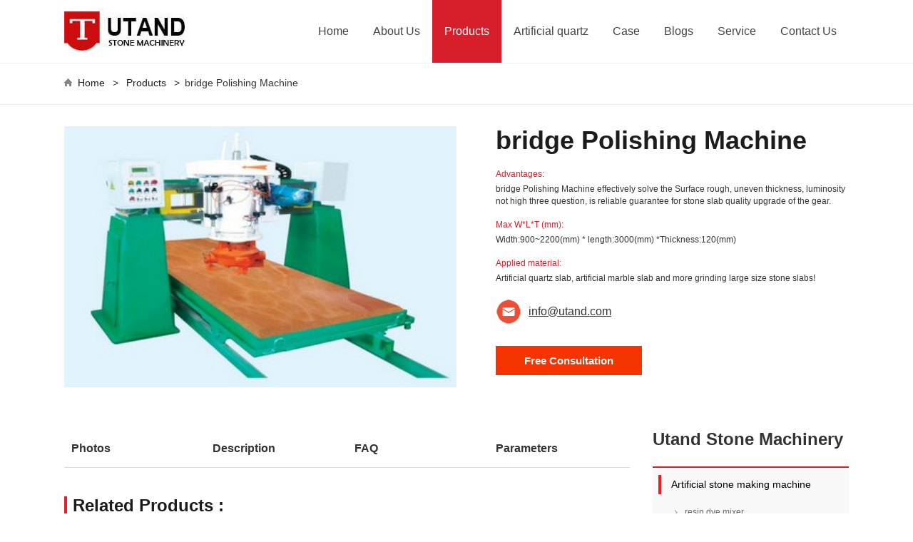

--- FILE ---
content_type: text/html;charset=utf-8
request_url: https://www.utand.com/product/bridge-polishing-machine_13.html
body_size: 4955
content:
<!DOCTYPE html PUBLIC "-//W3C//DTD XHTML 1.0 Transitional//EN" "http://www.w3.org/TR/xhtml1/DTD/xhtml1-transitional.dtd">
<html xmlns="http://www.w3.org/1999/xhtml">
<head>
<meta charset="utf-8">
<meta http-equiv="X-UA-Compatible" content="IE=edge">
<meta name="viewport" content="width=device-width, initial-scale=1">
<title>bridge Polishing Machine - Utand Stone Machinery</title>
<meta name="keywords" content="bridge Polishing Machine" />
<meta name="description" content="bridge Polishing Machine effectively solve the Surface rough, uneven thickness, luminosity not high three question, is reliable guarantee for stone slab quality upgrade of the gear." /> <link rel="SHORTCUT ICON" href="https://www.utand.com/favicon.ico" />
<link rel="stylesheet" href="https://www.utand.com/css/drawer.min.css">
<link rel="stylesheet" href="https://www.utand.com/css/style.css" ></head>
<body class="drawer drawer-left">
<div class="box drawer-overlay">
	<div class="pc_header">
<div class="pc_nav"><div class="pc_navcontent">
<div class="pc_navlogo"><img src="https://www.utand.com/images/logo1.jpg" alt="Utand Stone Machinery logo"/></div>
<div class="pc_navi"><ul id="pc_navi"><li><a href="https://www.utand.com/" >Home</a></li><li><a href="https://www.utand.com/aboutus.html" >About Us</a></li><li><a href="https://www.utand.com/products/" class="pc_navi_active">Products</a></li><li><a href="https://www.utand.com/artificial-quartz-stone-production-line.html" >Artificial quartz</a></li><li><a href="https://www.utand.com/case.html" >Case</a></li><li><a href="https://www.utand.com/blog/" >Blogs</a></li><li><a href="https://www.utand.com/service.html" >Service</a></li><li><a href="https://www.utand.com/contactus.html" >Contact Us</a></li></ul></div></div></div>
</div><!--PC--><div class="_clear"></div><!--small menu--><div class="banner"></div>
<div class="small_navi"><div class="content"><i class="home_i"></i><a href="https://www.utand.com/">Home</a> &gt; 	<a href="https://www.utand.com/products/">Products</a>	&gt;<a href="https://www.utand.com/product/bridge-polishing-machine_13.html"><span>bridge Polishing Machine </span></a>	</div></div>	
<div class="content pc_procontent"><div class="pc_procontent_top"><img  src="https://www.utand.com/proimages/bridge-Polishing-Machine.jpg" alt="bridge Polishing Machine"/>
<div class="pc_procontent_top_right"><h1>bridge Polishing Machine</h1>
<dl><dt>Advantages:</dt><dd>bridge Polishing Machine effectively solve the Surface rough, uneven thickness,  luminosity not high three question, is reliable guarantee for stone slab quality upgrade of the gear.</dd><dt>Max W*L*T (mm):</dt><dd>Width:900~2200(mm) * length:3000(mm) *Thickness:120(mm)</dd><dt>Applied material:</dt><dd>Artificial quartz slab, artificial marble slab and more grinding large size stone slabs!</dd></dl><p class="pc_procontent_top_email"><a href="mailto:info@utand.com">info@utand.com</a></p>
<ul><li><a href="#" rel="external nofollow" class="btn_left" target="_blank">Free Consultation</a></li></ul>
</div></div>
<div class="pc_procontent_bottom"><div class="pc_procontent_bottom_left"><ul class="daohang">
<li><a href="#block1">Photos</a></li>
<li><a href="#block2">Description</a></li>
<li><a href="#block3">FAQ</a></li>
<li><a href="#block4">Parameters</a></li>
</ul><h2>Related Products :</h2>
<ul class="rel_list3"><li><a href="https://www.utand.com/product/marble-slab-polishing-machine_14.html"><img src="https://www.utand.com/proimages/marble-Slab-polishing-machine.jpg" alt="marble Slab polishing machine" /><p>marble Slab polishing machine</p></a></li><li><a href="https://www.utand.com/product/granite-slab-polishing-machine_15.html"><img src="https://www.utand.com/proimages/granite-Slab-polishing-machine.jpg" alt="granite Slab polishing machine" /><p>granite Slab polishing machine</p></a></li><li><a href="https://www.utand.com/product/automatic-stone-polishing-machine_16.html"><img src="https://www.utand.com/proimages/automatic-Stone-Polishing-Machine.jpg" alt="automatic Stone Polishing Machine" /><p>automatic Stone Polishing Machine</p></a></li></ul><h2 id="block1">Product  Photo:</h2><h3>Products quality upgrade,give you more profits!</h3>
<p>bridge Polishing Machine effectively solve the Surface rough, uneven thickness,  luminosity not high three question,greatly improve the products grade,give you more profits！</p>
<img src="/proimages/bridge-Polishing-Machine-Main-motor.jpg" alt="bridge Polishing Machine Main motor"/>
<img src="/proimages/bridge-Polishing-Machine-2.jpg" alt="bridge Polishing Machine image"/>
<img src="/proimages/bridge-Polishing-Machine-transport.jpg" alt="bridge Polishing Machine transport"/>
<h3>24 years of development, we are trusted by many users around in the world.come on! we bring you see our case!</h3>
<p>bridge Polishing Machine we manufacturing since 1992 year, in the past 24 years, our professional by countless stone processing factory choice and accepted!<br>Dear!!you have any further information needed, please send us an inquiry with your requirement.</p>
<h2 id="block2">Product  Description:</h2>
<p>bridge Polishing Machine working along the slideway up-down by air pressure system.the stone slab moves along bridge like frame and is controlled by PLC controlling systerm and can work automatic.</p>
<img src="/proimages/bridge-Polishing-Machine-parts.jpg" alt="bridge Polishing Machine parts"/>
<img src="/proimages/bridge-Polishing-Machine-in-factory.jpg" alt="bridge Polishing Machine in factory"/>
<p>utand bridge Polishing Machine with more stable performance,better production quality& capacity than any other kind of polisher.our bridge polishing mandrel of polishing head is supported by the plating hard chrome sleeve for preventing bearing additional load.durable and reasonable cost!</p>
<h2 id="block3">FAQ:</h2>
<p class="question">Q:How about utand bridge Polishing Machine After-sale service?</p><p>A:Utand Stone Machinery Standard delivery time for Machine is in 25 days,we provide guarantee spare parts ,installation drawing&operation manual,Training and all-around technical guidance for operation,commission and maintenance .If need our engineer to help install oversea,we act within 48working hrs.</p>
<p class="question">Q:How many process of stone slab grinding and Polishing?</p><p>A:<strong>1)coarse grinding:</strong> required high grinding efficiency, grinding of coarse grain and grinded surface is rough, clear main products in before leave some traces saw blade and the product flatness, molding grinding in place;</p><p><strong>2)half fine grinding:</strong> clear the coarse grinding trace, product processing and with smooth surface;</p><p><strong>3)fine grinding:</strong> fine grinding after product particle, color and pattern has been clearly shown, fine and smooth surface, began to have a faint gloss;</p><p><strong>4)fine grinding:</strong> after processed products without trace to the eyes. Surface more smooth, gloss about 40~50 degrees;</p><p><strong>5)polishing:</strong> this step is the most the place of key light, generally need to use (0.3 um) alumina mirror polishing powder (vitamin k - L30F) for processing, processing of stone material surface bright as a mirror, have certain mirror gloss (above 85 degrees).</p>
<p class="question">Q:How about the quality bridge Polishing Machine?</p><p>A: We are a manufacturer having over 24 years’ experience in stone processing machinery.our products are strictly made by adopting advanced technology both at home and abroad.Every aspect of our products is under strict quality control and we take a test on each equipment before delivery.</p><p>bridge Polishing Machine by integrated & strict quality control in every aspect!</p><p>Authoritative certificates: BV, CE, GOST, and ISO9001:2008</p><p><strong>Remarks:</strong> The price will depend on different models.</p>	
<h2 id="block4">Technical Parameters:</h2>
<div style="overflow-x: auto; min-width:100px;">
<table id="table1" class="table"><tbody>
<tr><td><p align="left">Type Parameter</p></td><td><p align="left">UT90</p></td><td><p align="left">UT120</p></td><td><p align="left">UT180</p></td><td><p align="left">UT220</p></td></tr>
<tr><td><p align="left">Max  Widt(mm)</p></td><td><p align="left">900</p></td><td><p align="left">1200</p></td><td><p align="left">1800</p></td><td><p align="left">2200</p></td></tr>
<tr><td><p align="left">Max length(mm)</p></td><td><p align="left">3000</p></td><td><p align="left">3000</p></td><td><p align="left">3000</p></td><td><p align="left">3000</p></td></tr>
<tr><td><p align="left">Main Power(Kw)</p></td><td><p align="left">15</p></td><td><p align="left">15</p></td><td><p align="left">15</p></td><td><p align="left">15</p></td></tr>
<tr><td><p align="left">Total Power(Kw)</p></td><td><p align="left">17.25</p></td><td><p align="left">17.25</p></td><td><p align="left">17.25</p></td><td><p align="left">17.25</p></td></tr>
<tr><td><p align="left">Max Thickness(mm)</p></td><td><p align="left">120</p></td><td><p align="left">120</p></td><td><p align="left">120</p></td><td><p align="left">120</p></td></tr>
<tr><td><p align="left">Total Weight(Kg)</p></td><td><p align="left">2700</p></td><td><p align="left"> 3000</p></td><td><p align="left"> 4000</p></td><td><p align="left">5000</p></td></tr>
<tr><td><p align="left">Machine Size(mm)</p></td><td><p align="left">6500×2200×2000</p></td><td><p align="left">6500×2500×2000</p></td><td><p align="left">6500×2900×2000</p></td><td><p align="left">6500X3300X2000</p></td></tr>
</tbody></table></div><div class="choose"><p class="title">why chose us?</p><p>The past 24 years, we have succeeded to provide one-stop service for <strong> more than 500 stone processing plants </strong> in more than 20 countries around the world .</p><p>We provide the most professional stone processing technology and stone machinery!</p>
<ul class="jingshen"><li><img src="../images/honor.jpg" /><div><span>We free to answer your problems of stone processing plants!</span></div></li>
<li><img src="../images/jingshen.jpg" /><div><span>We provide you the most professional stone processing machinery!</span></div></li>
<li><img src="../images/linian.jpg" /><div><span>We provide you permanent services with stone processing plants!</span></div></li>
</ul></div>	  
</div><div class="pc_procontent_bottom_right">
<h5>Utand Stone Machinery</h5><ul class="l-ul">	<li><h4><a href="https://www.utand.com/products/artificial-stone-making-machine_1.html" class="left_top"> Artificial stone making machine</a></h5><ul>	<li><a href="https://www.utand.com/product/resin-dye-mixer_25.html">resin dye mixer</a></li>	<li><a href="https://www.utand.com/product/artificial-stone-mixer_1.html">Artificial stone mixer</a></li>	<li><a href="https://www.utand.com/product/artificial-quartz-stone-machine_2.html">artificial quartz stone machine</a></li>	<li><a href="https://www.utand.com/product/quartz-waxing-machine_27.html">quartz waxing machine</a></li>	<li><a href="https://www.utand.com/product/stone-calibration-machine_3.html">Stone calibration machine</a></li>	<li><a href="https://www.utand.com/product/quartz-cutting-machine_30.html">quartz cutting machine</a></li>	<li><a href="https://www.utand.com/product/stone-turnover-machine_29.html">stone turnover machine</a></li>	<li><a href="https://www.utand.com/product/artificial-quartz-stone-curing-oven_26.html">artificial quartz stone curing oven</a></li>	<li><a href="https://www.utand.com/product/quartz-laminating-machine_28.html">quartz laminating machine</a></li>	<li><a href="https://www.utand.com/product/artificial-marble-making-machine_4.html">artificial marble making machine</a></li></ul></li>	<li><h4><a href="https://www.utand.com/products/stone-cutting-equipment_2.html" class="left_top"> Stone Cutting equipment</a></h5><ul>	<li><a href="https://www.utand.com/product/hydraulic-stone-cutter_6.html">Hydraulic stone cutter</a></li>	<li><a href="https://www.utand.com/product/bridge-cutting-machine_5.html">Bridge cutting machine</a></li>	<li><a href="https://www.utand.com/product/stone-edge-cutting-machine_8.html">Stone edge cutting machine</a></li>	<li><a href="https://www.utand.com/product/cnc-stone-cutting-machine_7.html">Cnc stone cutting machine</a></li></ul></li>	<li><h4><a href="https://www.utand.com/products/bridge-saw_3.html" class="left_top"> bridge saw</a></h5><ul>	<li><a href="https://www.utand.com/product/bridge-saw-granite_11.html">bridge saw granite</a></li>	<li><a href="https://www.utand.com/product/granite-saws_9.html">granite saws</a></li>	<li><a href="https://www.utand.com/product/marble-cutting-saw_10.html">marble cutting saw</a></li>	<li><a href="https://www.utand.com/product/Combination-Saw_12.html">Combination Saw</a></li></ul></li>	<li><h4><a href="https://www.utand.com/products/stone-polishing-machine_4.html" class="left_top"> Stone Polishing Machine</a></h5><ul>	<li><a href="https://www.utand.com/product/granite-slab-polishing-machine_15.html">granite Slab polishing machine</a></li>	<li><a href="https://www.utand.com/product/bridge-polishing-machine_13.html">bridge Polishing Machine</a></li>	<li><a href="https://www.utand.com/product/marble-slab-polishing-machine_14.html">marble Slab polishing machine</a></li>	<li><a href="https://www.utand.com/product/automatic-stone-polishing-machine_16.html">automatic Stone Polishing Machine</a></li></ul></li>	<li><h4><a href="https://www.utand.com/products/stone-profiling-machine_5.html" class="left_top"> stone profiling machine</a></h5><ul>	<li><a href="https://www.utand.com/product/cobblestone-making-machine_20.html">cobblestone making machine</a></li>	<li><a href="https://www.utand.com/product/cnc-profiling-machine_18.html">cnc profiling machine</a></li>	<li><a href="https://www.utand.com/product/granite-profiling-machine_19.html">granite profiling machine</a></li>	<li><a href="https://www.utand.com/product/stone-shaping-machine_17.html">stone shaping machine</a></li></ul></li>	<li><h4><a href="https://www.utand.com/products/granite-engraving-machine_6.html" class="left_top"> granite engraving Machine</a></h5><ul>	<li><a href="https://www.utand.com/product/tombstone-engraving-machine_22.html">Tombstone  Engraving Machine</a></li>	<li><a href="https://www.utand.com/product/laser-stone-engraving-machine_23.html">Laser stone Engraving Machine</a></li>	<li><a href="https://www.utand.com/product/cnc-3d-stone-engraving-machine_24.html">CNC 3d Stone engraving machine</a></li>	<li><a href="https://www.utand.com/product/marble-engraving-machine_21.html">marble engraving machine</a></li></ul></li></ul><div class="left_contact"></div>
</div></div>
<div class="contact"><div class="choose_left"><div class="message">
<h5>Guestbook</h5><p>write down your requirement and contact details in the following form to get the latest price of this product within one day!</p>
<form action="/insert_liuyan.php" method="post"><ul>
<li><input onblur="if(this.value=='')this.value='Name';" onfocus="if(this.value=='Name')this.value='';" id="Name" name="Name" value="Name" type="text"></li>
<li><input onblur="if(this.value=='')this.value='bridge Polishing Machine';" onfocus="if(this.value=='bridge Polishing Machine')this.value='';" name="Product" value="bridge Polishing Machine" type="text"></li>
<li><input onblur="if(this.value=='')this.value='Email';" onfocus="if(this.value=='Email')this.value='';" name="Email" id="email" value="Email" type="text"></li>
<li><input onblur="if(this.value=='')this.value='Phone Number';" onfocus="if(this.value=='Phone Number')this.value='';" name="Tel" id="tel" value="Phone Number" type="text"></li>
</ul><div class="message_bottom"><textarea rows="6" cols="88" onblur="if(this.value=='')this.value='Message';" onfocus="if(this.value=='Message')this.value='';" id="Message" name="Message" >Message</textarea></div><div class="message_submit"><input type="submit"  value="Send now" onclick="return myck();"></div>
</form></div></div>
<script type="text/javascript">
function myck(){
if(document.getElementById("Name").value =='Name' ||document.getElementById("email").value =='Email' || document.getElementById("Message").value =='Message'){
alert('Tell us your name and your needs!');	return false;}
return true;}
</script>
<div class="choose_right"><img src="https://www.utand.com/images/choose_right.jpg" />
<p><span>Hi, we intend to sell this website, if you are interested, please contact us：</span></p>
<p><span>Email：</span>529733977@qq.com</p>
<p><span>Address:</span>Huanan industrial park,Foshan City,Guangdong Province.</p>
<a href="#" rel="nofollow" target="_blank">Contact Us</a>
</div></div>	
</div>
<div class="pc_footer"><div class="content footer"><div class="footer_bottom">
<div class="footer_left"><p>Artificial Quartz Stone Production Machinery</p></div>
<div class="footer_right"><p><a href="https://www.utand.com/">Home</a>&nbsp;&nbsp;|
<a href="https://www.utand.com/aboutus.html">About Us</a>&nbsp;&nbsp;|
<a href="https://www.utand.com/products/">Products</a>&nbsp;&nbsp;|
<a href="https://www.utand.com/artificial-quartz-stone-production-line.html">Artificial quartz</a>&nbsp;&nbsp;|
<a href="https://www.utand.com/case.html">Case</a>&nbsp;&nbsp;|
<a href="https://www.utand.com/news/">News</a>&nbsp;&nbsp;|
<a href="https://www.utand.com/service.html">Service</a>&nbsp;&nbsp;|
<a href="https://www.utand.com/contactus.html">Contact Us</a>&nbsp;&nbsp;|
</p>
<p ><a href="https://www.facebook.com/UtandStoneMachinery/" target="_blank" alt="facebook" ><img src="../images/facebook.png" alt="facebook"></a>
<a href="https://twitter.com/Utand_com" target="_blank" alt="twitter" ><img src="../images/twitter.png" alt="twitter"></a>&nbsp;&nbsp;|
© 2016 Shandong Utand Stone Machinery Inc.</p>
</div></div></div></div>
<!-- Global site tag (gtag.js) - Google Analytics -->
<script async src="https://www.googletagmanager.com/gtag/js?id=UA-91396649-3"></script>
<script>
  window.dataLayer = window.dataLayer || [];
  function gtag(){dataLayer.push(arguments);}
  gtag('js', new Date());
  gtag('config', 'UA-91396649-3');
</script></body>
</html>

--- FILE ---
content_type: text/css
request_url: https://www.utand.com/css/drawer.min.css
body_size: 13950
content:
/*!
 * 手机菜单css
 * 
 */.drawer-main{position:fixed;top:0;width:280px;height:100%;overflow:hidden}.drawer-left .drawer-main{left:-280px;-webkit-transition:left .4s cubic-bezier(0.19,1,.22,1);-o-transition:left .4s cubic-bezier(0.19,1,.22,1);transition:left .4s cubic-bezier(0.19,1,.22,1)}.drawer-left.drawer-open .drawer-main{left:0}.drawer-right .drawer-main{right:-280px;-webkit-transition:right .4s cubic-bezier(0.19,1,.22,1);-o-transition:right .4s cubic-bezier(0.19,1,.22,1);transition:right .4s cubic-bezier(0.19,1,.22,1)}.drawer-right.drawer-open .drawer-main{right:0}.drawer-overlay{position:relative}.drawer-left .drawer-overlay,.drawer-left .drawer-hamberger{left:0;-webkit-transition:left .4s cubic-bezier(0.19,1,.22,1);-o-transition:left .4s cubic-bezier(0.19,1,.22,1);transition:left .4s cubic-bezier(0.19,1,.22,1)}.drawer-left.drawer-open .drawer-overlay,.drawer-left.drawer-open .drawer-hamberger{left:280px}.drawer-right .drawer-overlay,.drawer-right .drawer-hamberger{right:0;-webkit-transition:right .4s cubic-bezier(0.19,1,.22,1);-o-transition:right .4s cubic-bezier(0.19,1,.22,1);transition:right .4s cubic-bezier(0.19,1,.22,1)}.drawer-right.drawer-open .drawer-overlay,.drawer-right.drawer-open .drawer-hamberger{right:280px}.drawer-overlay-upper{position:absolute;top:0;z-index:1100;display:none;height:50000px;background-color:rgba(0,0,0,.5)}.drawer-left.drawer-open .drawer-overlay-upper{right:0;}.drawer-right.drawer-open .drawer-overlay-upper{left:0}.drawer-default{background-color:#fff;-webkit-box-shadow:inset 0 0 0 rgba(0,0,0,.5);box-shadow:inset 0 0 0 rgba(0,0,0,.5)}.drawer-default+.drawer-overlay{background-color:#fff}.drawer-default .drawer-brand a{display:block;width:100%;padding:20px 15px;font-size:22px;color:#fff}.drawer-default .drawer-brand a:hover{color:#444;text-decoration:none}.drawer-default .drawer-nav-title{display:block;padding:15px 15px 0 15px;font-size:18px}.drawer-default .drawer-nav-list{padding:0;margin:0 0 20px 0;list-style:none}.drawer-default .drawer-nav-list li{display:block}.drawer-default .drawer-nav-list li a{display:block;padding:15px;color:#888}.drawer-default .drawer-nav-list li ul a{padding:8px 20px}.drawer-hamberger{position:fixed;z-index:1000;display:block;width:50px;height:43px;padding:10px; margin-left:2%;background-color:transparent;border:0;padding-bottom:0px;}.drawer-hamberger span{margin-top:10px}.drawer-hamberger span,.drawer-hamberger span:before,.drawer-hamberger span:after{position:absolute;display:block;width:30px;height:2px;cursor:pointer;content:'';background-color:#333;border-radius:1px;-webkit-transition:all .4s cubic-bezier(0.19,1,.22,1);-o-transition:all .4s cubic-bezier(0.19,1,.22,1);transition:all .4s cubic-bezier(0.19,1,.22,1)}.drawer-hamberger span:before{top:-10px}.drawer-hamberger span:after{bottom:-10px}.drawer-open .drawer-hamberger span{background-color:transparent}.drawer-open .drawer-hamberger span:before,.drawer-open .drawer-hamberger span:after{top:0}.drawer-open .drawer-hamberger span:before{-webkit-transform:rotate(45deg);-ms-transform:rotate(45deg);-o-transform:rotate(45deg);transform:rotate(45deg)}.drawer-open .drawer-hamberger span:after{-webkit-transform:rotate(-45deg);-ms-transform:rotate(-45deg);-o-transform:rotate(-45deg);transform:rotate(-45deg)}.drawer-hamberger:hover{cursor:pointer}@media (min-width:767px){.drawer-responsive.drawer-left .drawer-toggle,.drawer-responsive.drawer-right .drawer-toggle{display:none;visibility:hidden}.drawer-responsive.drawer-left .drawer-main{left:0}.drawer-responsive.drawer-right .drawer-main{right:0}}@media (min-width:768px){.drawer-responsive{background-color:#222}.drawer-responsive.drawer-left .drawer-main,.drawer-responsive.drawer-right .drawer-main{position:absolute;width:150px!important;height:auto!important;overflow:visible!important}.drawer-responsive.drawer-left .drawer-main{float:left}.drawer-responsive.drawer-left .drawer-overlay{margin-left:150px}.drawer-responsive.drawer-right .drawer-main{float:right}.drawer-responsive.drawer-right .drawer-overlay{margin-right:150px}}@media (min-width:1200px){.drawer-responsive.drawer-left .drawer-main,.drawer-responsive.drawer-right .drawer-main{width:280px!important}.drawer-responsive.drawer-left .drawer-overlay{margin-left:280px}.drawer-responsive.drawer-right .drawer-overlay{margin-right:280px}}
 /*!
 * 手机菜单css
 * cooker v0.4.7
 * 
 * Licensed under MIT
 * 2013-2014 
 * 
 */

/*! normalize.css v3.0.1 | MIT License | git.io/normalize */
/**
 * 1. Set default font family to sans-serif.
 * 2. Prevent iOS text size adjust after orientation change, without disabling
 *    user zoom.
 */html{font-family:sans-serif;-webkit-text-size-adjust:100%;-ms-text-size-adjust:100%;}body{margin:0;}article,aside,details,figcaption,figure,footer,header,hgroup,main,nav,section,summary{display:block;}audio,canvas,progress,video{display:inline-block;vertical-align:baseline;}audio:not([controls]){display:none;height:0;}[hidden],template{display:none;}a{background:transparent;}a:active,a:hover{outline:0;}abbr[title]{border-bottom:1px dotted;}b,strong{font-weight:bold;}dfn{font-style:italic;}h1{margin:.67em 0;font-size:2em;}mark{color:#000;background:#ff0;}small{font-size:80%;}sub,sup{position:relative;font-size:75%;line-height:0;vertical-align:baseline;}sup{top:-.5em;}sub{bottom:-.25em;}img{border:0;}svg:not(:root){overflow:hidden;}figure{margin:1em 40px;}hr{height:0;-webkit-box-sizing:content-box;-moz-box-sizing:content-box;box-sizing:content-box;}pre{overflow:auto;}code,kbd,pre,samp{font-family:monospace,monospace;font-size:1em;}button,input,optgroup,select,textarea{margin:0;font:inherit;color:inherit;}button{overflow:visible;}button,select{text-transform:none;}button,html input[type="button"],input[type="reset"],input[type="submit"]{-webkit-appearance:button;cursor:pointer;}button[disabled],html input[disabled]{cursor:default;}button::-moz-focus-inner,input::-moz-focus-inner{padding:0;border:0;}input{line-height:normal;}input[type="checkbox"],input[type="radio"]{-webkit-box-sizing:border-box;-moz-box-sizing:border-box;box-sizing:border-box;padding:0;}input[type="number"]::-webkit-inner-spin-button,input[type="number"]::-webkit-outer-spin-button{height:auto;}input[type="search"]{-webkit-box-sizing:content-box;-moz-box-sizing:content-box;box-sizing:content-box;-webkit-appearance:textfield;}input[type="search"]::-webkit-search-cancel-button,input[type="search"]::-webkit-search-decoration{-webkit-appearance:none;}fieldset{padding:.35em .625em .75em;margin:0 2px;border:1px solid #c0c0c0;}legend{padding:0;border:0;}textarea{overflow:auto;}optgroup{font-weight:bold;}table{border-spacing:0;border-collapse:collapse;}td,th{padding:0;}*{-webkit-box-sizing:border-box;-moz-box-sizing:border-box;box-sizing:border-box;}*:before,*:after{-webkit-box-sizing:border-box;-moz-box-sizing:border-box;box-sizing:border-box;}html{font-size:62.5%;-webkit-tap-highlight-color:rgba(0,0,0,0);}body{font-size:14px;line-height:1.42857143;color:#555;background-color:#fff;}input,button,select,textarea{font-family:inherit;font-size:inherit;line-height:inherit;}a{color:#4d6172;text-decoration:none;}a:hover,a:focus{color:#7e94a7;text-decoration:underline;}a:focus{outline:thin dotted;outline:5px auto -webkit-focus-ring-color;outline-offset:-2px;}figure{margin:0;}img{vertical-align:middle;}.img-responsive{display:block;max-width:100%;height:auto;}.img-rounded{border-radius:4px;}.img-thumbnail{display:inline-block;max-width:100%;height:auto;padding:4px;line-height:1.42857143;background-color:#fff;border:1px solid #ddd;border-radius:3px;-webkit-transition:all .2s ease-in-out;-o-transition:all .2s ease-in-out;transition:all .2s ease-in-out;}.img-circle{border-radius:50%;}hr{margin-top:20px;margin-bottom:20px;border:0;border-top:1px solid #eee;}.sr-only{position:absolute;width:1px;height:1px;padding:0;margin:-1px;overflow:hidden;clip:rect(0,0,0,0);border:0;}.container{padding-right:15px;padding-left:15px;margin-right:auto;margin-left:auto;}@media (min-width:768px){.container{width:750px;}}@media (min-width:992px){.container{width:970px;}}@media (min-width:1200px){.container{width:1170px;}}.container-fluid{padding-right:15px;padding-left:15px;margin-right:auto;margin-left:auto;}h1,h2,h3,h4,h5,h6,.h1,.h2,.h3,.h4,.h5,.h6{font-family:inherit;font-weight:500;line-height:1.1;color:inherit;}h1 small,h2 small,h3 small,h4 small,h5 small,h6 small,.h1 small,.h2 small,.h3 small,.h4 small,.h5 small,.h6 small,h1 .small,h2 .small,h3 .small,h4 .small,h5 .small,h6 .small,.h1 .small,.h2 .small,.h3 .small,.h4 .small,.h5 .small,.h6 .small{font-weight:normal;line-height:1;color:#d5d5d5;}h1,.h1,h2,.h2,h3,.h3{margin-top:20px;margin-bottom:10px;}h1 small,.h1 small,h2 small,.h2 small,h3 small,.h3 small,h1 .small,.h1 .small,h2 .small,.h2 .small,h3 .small,.h3 .small{font-size:65%;}h4 small,.h4 small,h5 small,.h5 small,h6 small,.h6 small,h4 .small,.h4 .small,h5 .small,.h5 .small,h6 .small,.h6 .small{font-size:75%;}.font-ja{font-family:'Hiragino Kaku Gothic ProN',Meiryo,sans-serif;}.font-en{font-family:"Helvetica Neue",Helvetica,Arial,sans-serif;}.lead{margin-bottom:20px;font-size:16px;font-weight:200;line-height:1.4;}@media (min-width:768px){.lead{font-size:21px;}}small,.small{font-size:85%;}cite{font-style:normal;}.page-header{padding-bottom:9px;margin:40px 0 20px;border-bottom:1px solid #eee;}ul,ol{margin-top:0;margin-bottom:10px;}ul ul,ol ul,ul ol,ol ol{margin-bottom:0;}.list-unstyled{padding-left:0;list-style:none;}.list-inline{padding-left:0;margin-left:-5px;list-style:none;}.list-inline > li{display:inline-block;padding-right:5px;padding-left:5px;}dl{margin-top:0;margin-bottom:20px;}dt,dd{line-height:1.42857143;}dt{font-weight:bold;}dd{margin-left:0;}@media (min-width:768px){.dl-horizontal dt{float:left;width:160px;overflow:hidden;clear:left;text-align:right;text-overflow:ellipsis;white-space:nowrap;}.dl-horizontal dd{margin-left:180px;}}blockquote{padding:10px 20px;margin:0 0 20px;font-size:17.5px;border-left:5px solid #eee;}blockquote p:last-child,blockquote ul:last-child,blockquote ol:last-child{margin-bottom:0;}blockquote footer,blockquote small,blockquote .small{display:block;font-size:80%;line-height:1.42857143;color:#d5d5d5;}blockquote footer:before,blockquote small:before,blockquote .small:before{content:'\2014 \00A0';}blockquote:before,blockquote:after{content:"";}.container{padding-right:15px;padding-left:15px;margin-right:auto;margin-left:auto;}@media (min-width:768px){.container{width:750px;}}@media (min-width:992px){.container{width:970px;}}@media (min-width:1200px){.container{width:1170px;}}.container-fluid{padding-right:15px;padding-left:15px;margin-right:auto;margin-left:auto;}.clearfix:before,.clearfix:after,.container:before,.container:after,.container-fluid:before,.container-fluid:after,.container:before,.container:after,.container-fluid:before,.container-fluid:after,.navs:before,.navs:after,.navbar:before,.navbar:after,.navbar-header:before,.navbar-header:after,.navbar-collapse:before,.navbar-collapse:after{display:table;content:" ";}.clearfix:after,.container:after,.container-fluid:after,.container:after,.container-fluid:after,.navs:after,.navbar:after,.navbar-header:after,.navbar-collapse:after{clear:both;}.center-block{display:block;margin-right:auto;margin-left:auto;}.pull-right{float:right !important;}.pull-left{float:left !important;}.hide{display:none !important;}.show{display:block !important;}.invisible{visibility:hidden;}.text-hide{font:0/0 a;color:transparent;text-shadow:none;background-color:transparent;border:0;}.hidden{display:none !important;visibility:hidden !important;}.text-left{text-align:left;}.text-right{text-align:right;}.text-center{text-align:center;}.text-justify{text-align:justify;}.text-ellipsis{overflow:hidden;text-overflow:ellipsis;white-space:nowrap;}.radius-base{border-radius:3px;}.radius-lg{border-radius:4px;}.radius-sm{border-radius:2px;}@-ms-viewport{width:device-width;}.visible-xs,.visible-sm,.visible-md,.visible-lg{display:none !important;}@media (max-width:767px){.visible-xs{display:block !important;}table.visible-xs{display:table;}tr.visible-xs{display:table-row !important;}th.visible-xs,td.visible-xs{display:table-cell !important;}}@media (min-width:768px) and (max-width:991px){.visible-sm{display:block !important;}table.visible-sm{display:table;}tr.visible-sm{display:table-row !important;}th.visible-sm,td.visible-sm{display:table-cell !important;}}@media (min-width:992px) and (max-width:1199px){.visible-md{display:block !important;}table.visible-md{display:table;}tr.visible-md{display:table-row !important;}th.visible-md,td.visible-md{display:table-cell !important;}}@media (min-width:1200px){.visible-lg{display:block !important;}table.visible-lg{display:table;}tr.visible-lg{display:table-row !important;}th.visible-lg,td.visible-lg{display:table-cell !important;}}@media (max-width:767px){.hidden-xs{display:none !important;}}@media (min-width:768px) and (max-width:991px){.hidden-sm{display:none !important;}}@media (min-width:992px) and (max-width:1199px){.hidden-md{display:none !important;}}@media (min-width:1200px){.hidden-lg{display:none !important;}}.visible-print{display:none !important;}@media print{.visible-print{display:block !important;}table.visible-print{display:table;}tr.visible-print{display:table-row !important;}th.visible-print,td.visible-print{display:table-cell !important;}}@media print{.hidden-print{display:none !important;}}.button{display:inline-block;padding:6px 18px;margin-bottom:0;font-size:14px;font-weight:200;line-height:1.42857143;text-align:center;letter-spacing:.05em;white-space:nowrap;vertical-align:middle;cursor:pointer;-webkit-user-select:none;-moz-user-select:none;-ms-user-select:none;user-select:none;background-color:#eee;background-image:none;border:1px solid transparent;border-radius:3px;-webkit-transition:all 300ms ease-out;-o-transition:all 300ms ease-out;transition:all 300ms ease-out;}.button:focus,.button:active:focus,.button.active:focus{outline:thin dotted;outline:5px auto -webkit-focus-ring-color;outline-offset:-2px;}.button:hover,.button:focus{color:#444;text-decoration:none;}.button:active,.button.active{background-image:none;outline:0;-webkit-box-shadow:inset 0 3px 5px rgba(0,0,0,.125);box-shadow:inset 0 3px 5px rgba(0,0,0,.125);}.button.disabled,.button[disabled],fieldset[disabled] .button{pointer-events:none;cursor:not-allowed;filter:alpha(opacity=65);-webkit-box-shadow:none;box-shadow:none;opacity:.65;}.button-flat{color:#444;background-color:#d5d5d5;border-color:#d5d5d5;}.button-flat:hover,.button-flat:focus,.button-flat:active,.button-flat.active,.open > .dropdown-toggle.button-flat{color:#444;background-color:#bbb;border-color:#b6b6b6;}.button-flat:active,.button-flat.active,.open > .dropdown-toggle.button-flat{background-image:none;}.button-flat.disabled,.button-flat[disabled],fieldset[disabled] .button-flat,.button-flat.disabled:hover,.button-flat[disabled]:hover,fieldset[disabled] .button-flat:hover,.button-flat.disabled:focus,.button-flat[disabled]:focus,fieldset[disabled] .button-flat:focus,.button-flat.disabled:active,.button-flat[disabled]:active,fieldset[disabled] .button-flat:active,.button-flat.disabled.active,.button-flat[disabled].active,fieldset[disabled] .button-flat.active{background-color:#d5d5d5;border-color:#d5d5d5;}.button-flat .badge{color:#d5d5d5;background-color:#444;}.button-flat-primary{color:#fff;background-color:#242d35;border-color:#1a2026;}.button-flat-primary:hover,.button-flat-primary:focus,.button-flat-primary:active,.button-flat-primary.active,.open > .dropdown-toggle.button-flat-primary{color:#fff;background-color:#0f1317;border-color:#010101;}.button-flat-primary:active,.button-flat-primary.active,.open > .dropdown-toggle.button-flat-primary{background-image:none;}.button-flat-primary.disabled,.button-flat-primary[disabled],fieldset[disabled] .button-flat-primary,.button-flat-primary.disabled:hover,.button-flat-primary[disabled]:hover,fieldset[disabled] .button-flat-primary:hover,.button-flat-primary.disabled:focus,.button-flat-primary[disabled]:focus,fieldset[disabled] .button-flat-primary:focus,.button-flat-primary.disabled:active,.button-flat-primary[disabled]:active,fieldset[disabled] .button-flat-primary:active,.button-flat-primary.disabled.active,.button-flat-primary[disabled].active,fieldset[disabled] .button-flat-primary.active{background�]    �]                    `&U            `9W    �]            �]     @      �]            utton-flat-success{color:#fff;background-color:#028760;border-color:#026e4e;}.button-flat-success:hover,.button-flat-success:focus,.button-flat-success:active,.button-flat-success.active,.open > .dropdown-toggle.button-flat-success{color:#fff;background-color:#01553c;border-color:#013223;}.button-flat-success:active,.button-flat-success.active,.open > .dropdown-toggle.button-flat-success{background-image:none;}.button-flat-success.disabled,.button-flat-success[disabled],fieldset[disabled] .button-flat-success,.button-flat-success.disabled:hover,.button-flat-success[disabled]:hover,fieldset[disabled] .button-flat-success:hover,.button-flat-success.disabled:focus,.button-flat-success[disabled]:focus,fieldset[disabled] .button-flat-success:focus,.button-flat-success.disabled:active,.button-flat-success[disabled]:active,fieldset[disabled] .button-flat-success:active,.button-flat-success.disabled.active,.button-flat-success[disabled].active,fieldset[disabled] .button-flat-success.active{background-color:#028760;border-color:#026e4e;}.button-flat-success .badge{color:#028760;background-color:#fff;}.button-flat-info{color:#fff;background-color:#4d6172;border-color:#435463;}.button-flat-info:hover,.button-flat-info:focus,.button-flat-info:active,.button-flat-info.active,.open > .dropdown-toggle.button-flat-info{color:#fff;background-color:#394753;border-color:#2a353e;}.button-flat-info:active,.button-flat-info.active,.open > .dropdown-toggle.button-flat-info{background-image:none;}.button-flat-info.disabled,.button-flat-info[disabled],fieldset[disabled] .button-flat-info,.button-flat-info.disabled:hover,.button-flat-info[disabled]:hover,fieldset[disabled] .button-flat-info:hover,.button-flat-info.disabled:focus,.button-flat-info[disabled]:focus,fieldset[disabled] .button-flat-info:focus,.button-flat-info.disabled:active,.button-flat-info[disabled]:active,fieldset[disabled] .button-flat-info:active,.button-flat-info.disabled.active,.button-flat-info[disabled].active,fieldset[disabled] .button-flat-info.active{background-color:#4d6172;border-color:#435463;}.button-flat-info .badge{color:#4d6172;background-color:#fff;}.button-flat-warning{color:#fff;background-color:#e6b422;border-color:#d6a618;}.button-flat-warning:hover,.button-flat-warning:focus,.button-flat-warning:active,.button-flat-warning.active,.open > .dropdown-toggle.button-flat-warning{color:#fff;background-color:#bf9416;border-color:#9f7b12;}.button-flat-warning:active,.button-flat-warning.active,.open > .dropdown-toggle.button-flat-warning{background-image:none;}.button-flat-warning.disabled,.button-flat-warning[disabled],fieldset[disabled] .button-flat-warning,.button-flat-warning.disabled:hover,.button-flat-warning[disabled]:hover,fieldset[disabled] .button-flat-warning:hover,.button-flat-warning.disabled:focus,.button-flat-warning[disabled]:focus,fieldset[disabled] .button-flat-warning:focus,.button-flat-warning.disabled:active,.button-flat-warning[disabled]:active,fieldset[disabled] .button-flat-warning:active,.button-flat-warning.disabled.active,.button-flat-warning[disabled].active,fieldset[disabled] .button-flat-warning.active{background-color:#e6b422;border-color:#d6a618;}.button-flat-warning .badge{color:#e6b422;background-color:#fff;}.button-flat-danger{color:#fff;background-color:#d3381c;border-color:#bc3219;}.button-flat-danger:hover,.button-flat-danger:focus,.button-flat-danger:active,.button-flat-danger.active,.open > .dropdown-toggle.button-flat-danger{color:#fff;background-color:#a62c16;border-color:#862412;}.button-flat-danger:active,.button-flat-danger.active,.open > .dropdown-toggle.button-flat-danger{background-image:none;}.button-flat-danger.disabled,.button-flat-danger[disabled],fieldset[disabled] .button-flat-danger,.button-flat-danger.disabled:hover,.button-flat-danger[disabled]:hover,fieldset[disabled] .button-flat-danger:hover,.button-flat-danger.disabled:focus,.button-flat-danger[disabled]:focus,fieldset[disabled] .button-flat-danger:focus,.button-flat-danger.disabled:active,.button-flat-danger[disabled]:active,fieldset[disabled] .button-flat-danger:active,.button-flat-danger.disabled.active,.button-flat-danger[disabled].active,fieldset[disabled] .button-flat-danger.active{background-color:#d3381c;border-color:#bc3219;}.button-flat-danger .badge{color:#d3381c;background-color:#fff;}.button-border{color:#444;background-color:#fff;border-color:#d5d5d5;}.button-border:hover,.button-border:focus,.button-border:active,.button-border.active,.open > .dropdown-toggle.button-border{color:#444;background-color:#d5d5d5;border-color:#d5d5d5;}.button-border:active,.button-border.active,.open > .dropdown-toggle.button-border{background-image:none;}.button-border.disabled,.button-border[disabled],fieldset[disabled] .button-border,.button-border.disabled:hover,.button-border[disabled]:hover,fieldset[disabled] .button-border:hover,.button-border.disabled:focus,.button-border[disabled]:focus,fieldset[disabled] .button-border:focus,.button-border.disabled:active,.button-border[disabled]:active,fieldset[disabled] .button-border:active,.button-border.disabled.active,.button-border[disabled].active,fieldset[disabled] .button-border.active{background-color:#fff;border-color:#d5d5d5;}.button-border .badge{color:#fff;background-color:#444;}.button-border-primary{color:#242d35;background-color:#fff;border-color:#242d35;}.button-border-primary:hover,.button-border-primary:focus,.button-border-primary:active,.button-border-primary.active,.open > .dropdown-toggle.button-border-primary{color:#fff;background-color:#242d35;border-color:#1a2026;}.button-border-primary:active,.button-border-primary.active,.open > .dropdown-toggle.button-border-primary{background-image:none;}.button-border-primary.disabled,.button-border-primary[disabled],fieldset[disabled] .button-border-primary,.button-border-primary.disabled:hover,.button-border-primary[disabled]:hover,fieldset[disabled] .button-border-primary:hover,.button-border-primary.disabled:focus,.button-border-primary[disabled]:focus,fieldset[disabled] .button-border-primary:focus,.button-border-primary.disabled:active,.button-border-primary[disabled]:active,fieldset[disabled] .button-border-primary:active,.button-border-primary.disabled.active,.button-border-primary[disabled].active,fieldset[disabled] .button-border-primary.active{background-color:#fff;border-color:#242d35;}.button-border-primary .badge{color:#fff;background-color:#242d35;}.button-border-success{color:#028760;background-color:#fff;border-color:#028760;}.button-border-success:hover,.button-border-success:focus,.button-border-success:active,.button-border-success.active,.open > .dropdown-toggle.button-border-success{color:#fff;background-color:#028760;border-color:#026e4e;}.button-border-success:active,.button-border-success.active,.open > .dropdown-toggle.button-border-success{background-image:none;}.button-border-success.disabled,.button-border-success[disabled],fieldset[disabled] .button-border-success,.button-border-success.disabled:hover,.button-border-success[disabled]:hover,fieldset[disabled] .button-border-success:hover,.button-border-success.disabled:focus,.button-border-success[disabled]:focus,fieldset[disabled] .button-border-success:focus,.button-border-success.disabled:active,.button-border-success[disabled]:active,fieldset[disabled] .button-border-success:active,.button-border-success.disabled.active,.button-border-success[disabled].active,fieldset[disabled] .button-border-success.active{background-color:#fff;border-color:#028760;}.button-border-success .badge{color:#fff;background-color:#028760;}.button-border-info{color:#4d6172;background-color:#fff;border-color:#4d6172;}.button-border-info:hover,.button-border-info:focus,.button-border-info:active,.button-border-info.active,.open > .dropdown-toggle.button-border-info{color:#fff;background-color:#4d6172;border-color:#435463;}.button-border-info:active,.button-border-info.active,.open > .dropdown-toggle.button-border-info{background-image:none;}.button-border-info.disabled,.button-border-info[disabled],fieldset[disabled] .button-border-info,.button-border-info.disabled:hover,.button-border-info[disabled]:hover,fieldset[disabled] .button-border-info:hover,.button-border-info.disabled:focus,.button-border-info[disabled]:focus,fieldset[disabled] .button-border-info:focus,.button-border-info.disabled:active,.button-border-info[disabled]:active,fieldset[disabled] .button-border-info:active,.button-border-info.disabled.active,.button-border-info[disabled].active,fieldset[disabled] .button-border-info.active{background-color:#fff;border-color:#4d6172;}.button-border-info .badge{color:#fff;background-color:#4d6172;}.button-border-warning{color:#e6b422;background-color:#fff;border-color:#e6b422;}.button-border-warning:hover,.button-border-warning:focus,.button-border-warning:active,.button-border-warning.active,.open > .dropdown-toggle.button-border-warning{color:#fff;background-color:#e6b422;border-color:#d6a618;}.button-border-warning:active,.button-border-warning.active,.open > .dropdown-toggle.button-border-warning{background-image:none;}.button-border-warning.disabled,.button-border-warning[disabled],fieldset[disabled] .button-border-warning,.button-border-warning.disabled:hover,.button-border-warning[disabled]:hover,fieldset[disabled] .button-border-warning:hover,.button-border-warning.disabled:focus,.button-border-warning[disabled]:focus,fieldset[disabled] .button-border-warning:focus,.button-border-warning.disabled:active,.button-border-warning[disabled]:active,fieldset[disabled] .button-border-warning:active,.button-border-warning.disabled.active,.button-border-warning[disabled].active,fieldset[disabled] .button-border-warning.active{background-color:#fff;border-color:#e6b422;}.button-border-warning .badge{color:#fff;background-color:#e6b422;}.button-border-danger{color:#d3381c;background-color:#fff;border-color:#d3381c;}.button-border-danger:hover,.button-border-danger:focus,.button-border-danger:active,.button-border-danger.active,.open > .dropdown-toggle.button-border-danger{color:#fff;background-color:#d3381c;border-color:#bc3219;}.button-border-danger:active,.button-border-danger.active,.open > .dropdown-toggle.button-border-danger{background-image:none;}.button-border-danger.disabled,.button-border-danger[disabled],fieldset[disabled] .button-border-danger,.button-border-danger.disabled:hover,.button-border-danger[disabled]:hover,fieldset[disabled] .button-border-danger:hover,.button-border-danger.disabled:focus,.button-border-danger[disabled]:focus,fieldset[disabled] .button-border-danger:focus,.button-border-danger.disabled:active,.button-border-danger[disabled]:active,fieldset[disabled] .button-border-danger:active,.button-border-danger.disabled.active,.button-border-danger[disabled].active,fieldset[disabled] .button-border-danger.active{background-color:#fff;border-color:#d3381c;}.button-border-danger .badge{color:#fff;background-color:#d3381c;}.button-link{color:#4d6172;}.button-link:hover{color:#242d35 !important;}.button-link,.button-link:active,.button-link[disabled],fieldset[disabled] .button-link{background-color:transparent;-webkit-box-shadow:none;box-shadow:none;}.button-link,.button-link:hover,.button-link:focus,.button-link:active{border-color:transparent;}.button-link:hover,.button-link:focus{color:#7e94a7;text-decoration:underline;background-color:transparent;}.button-link[disabled]:hover,fieldset[disabled] .button-link:hover,.button-link[disabled]:focus,fieldset[disabled] .button-link:focus{color:#d5d5d5;text-decoration:none;}.button-link-primary{color:#242d35;}.button-link-primary:hover{color:#000 !important;}.button-link-primary,.button-link-primary:active,.button-link-primary[disabled],fieldset[disabled] .button-link-primary{background-color:transparent;-webkit-box-shadow:none;box-shadow:none;}.button-link-primary,.button-link-primary:hover,.button-link-primary:focus,.button-link-primary:active{border-color:transparent;}.button-link-primary:hover,.button-link-primary:focus{color:#7e94a7;text-decoration:underline;background-color:transparent;}.button-link-primary[disabled]:hover,fieldset[disabled] .button-link-primary:hover,.button-link-primary[disabled]:focus,fieldset[disabled] .button-link-primary:focus{color:#d5d5d5;text-decoration:none;}.button-link-info{color:#4d6172;}.button-link-info:hover{color:#242d35 !important;}.button-link-info,.button-link-info:active,.button-link-info[disabled],fieldset[disabled] .button-link-info{background-color:transparent;-webkit-box-shadow:none;box-shadow:none;}.button-link-info,.button-link-info:hover,.button-link-info:focus,.button-link-info:active{border-color:transparent;}.button-link-info:hover,.button-link-info:focus{color:#7e94a7;text-decoration:underline;background-color:transparent;}.button-link-info[disabled]:hover,fieldset[disabled] .button-link-info:hover,.button-link-info[disabled]:focus,fieldset[disabled] .button-link-info:focus{color:#d5d5d5;text-decoration:none;}.button-link-success{color:#028760;}.button-link-success:hover{color:#012219 !important;}.button-link-success,.button-link-success:active,.button-link-success[disabled],fieldset[disabled] .button-link-success{background-color:transparent;-webkit-box-shadow:none;box-shadow:none;}.button-link-success,.button-link-success:hover,.button-link-success:focus,.button-link-success:active{border-color:transparent;}.button-link-success:hover,.button-link-success:focus{color:#7e94a7;text-decoration:underline;background-color:transparent;}.button-link-success[disabled]:hover,fieldset[disabled] .button-link-success:hover,.button-link-success[disabled]:focus,fieldset[disabled] .button-link-success:focus{color:#d5d5d5;text-decoration:none;}.button-link-warning{color:#e6b422;}.button-link-warning:hover{color:#927110 !important;}.button-link-warning,.button-link-warning:active,.button-link-warning[disabled],fieldset[disabled] .button-link-warning{background-color:transparent;-webkit-box-shadow:none;box-shadow:none;}.button-link-warning,.button-link-warning:hover,.button-link-warning:focus,.button-link-warning:active{border-color:transparent;}.button-link-warning:hover,.button-link-warning:focus{color:#7e94a7;text-decoration:underline;background-color:transparent;}.button-link-warning[disabled]:hover,fieldset[disabled] .button-link-warning:hover,.button-link-warning[disabled]:focus,fieldset[disabled] .button-link-warning:focus{color:#d5d5d5;text-decoration:none;}.button-link-danger{color:#d3381c;}.button-link-danger:hover{color:#792010 !important;}.button-link-danger,.button-link-danger:active,.button-link-danger[disabled],fieldset[disabled] .button-link-danger{background-color:transparent;-webkit-box-shadow:none;box-shadow:none;}.button-link-danger,.button-link-danger:hover,.button-link-danger:focus,.button-link-danger:active{border-color:transparent;}.button-link-danger:hover,.button-link-danger:focus{color:#7e94a7;text-decoration:underline;background-color:transparent;}.button-link-danger[disabled]:hover,fieldset[disabled] .button-link-danger:hover,.button-link-danger[disabled]:focus,fieldset[disabled] .button-link-danger:focus{color:#d5d5d5;text-decoration:none;}.button-lg{padding:10px 32px;font-size:18px;line-height:1.33;border-radius:4px;}.button-sm{padding:5px 20px;font-size:12px;line-height:1.5;border-radius:2px;}.button-xs{padding:1px 10px;font-size:12px;line-height:1.5;border-radius:2px;}.button-block{display:block;width:100%;padding-right:0;padding-left:0;}.button-block + .block{margin-top:5px;}input[type="submit"].block,input[type="reset"].block,input[type="button"].block{width:100%;}.button-circle,.button-medal{text-align:center !important;border-radius:50%;}.button-circle{width:34px;height:34px;padding:6px 7px;line-height:0;text-align:center;vertical-align:middle;}.button-circle .qcon{font-size:18px;}.button-circle.button-xs{width:22px;height:22px;padding:0;}.button-circle.button-xs .qcon{font-size:12px;}.button-circle.button-sm{width:30px;height:30px;}.button-circle.button-sm .qcon{font-size:14px;}.button-circle.button-lg{width:46px;height:46px;padding:6px 10px;}.button-circle.button-lg .qcon{font-size:24px;}.button-medal,.button-circle-2x{width:102px;height:102px;line-height:1.42857143;white-space:normal;}.button-ico�]    �]                    `&U            `9W    �]            �]     @      �]            ont-size:34px;line-height:0 !important;border:0;}.button-icon .drop,.button-icon-primary .drop,.button-icon-info .drop,.button-icon-success .drop,.button-icon-warning .drop,.button-icon-danger .drop{margin-left:-8px;border-top:5px solid;border-right:5px solid transparent;border-left:5px solid transparent;}.button-icon.button-xs,.button-icon-primary.button-xs,.button-icon-info.button-xs,.button-icon-success.button-xs,.button-icon-warning.button-xs,.button-icon-danger.button-xs{width:22px;height:22px;padding:0;}.button-icon.button-xs .qcon,.button-icon-primary.button-xs .qcon,.button-icon-info.button-xs .qcon,.button-icon-success.button-xs .qcon,.button-icon-warning.button-xs .qcon,.button-icon-danger.button-xs .qcon{font-size:22px;}.button-icon.button-sm,.button-icon-primary.button-sm,.button-icon-info.button-sm,.button-icon-success.button-sm,.button-icon-warning.button-sm,.button-icon-danger.button-sm{width:30px;height:30px;padding:0 0;font-size:30px;}.button-icon.button-lg,.button-icon-primary.button-lg,.button-icon-info.button-lg,.button-icon-success.button-lg,.button-icon-warning.button-lg,.button-icon-danger.button-lg{width:46px;height:46px;padding:0 0;font-size:46px;}.button-icon{width:34px;height:34px;padding:0 0;color:#555;background-color:transparent;-webkit-transition:opacity 300ms ease-out;-o-transition:opacity 300ms ease-out;transition:opacity 300ms ease-out;}.button-icon:hover{color:#555;filter:alpha(opacity=60);opacity:.6;}.button-icon.active{-webkit-box-shadow:none;box-shadow:none;}.button-icon-primary{width:34px;height:34px;padding:0 0;color:#242d35;background-color:transparent;-webkit-transition:opacity 300ms ease-out;-o-transition:opacity 300ms ease-out;transition:opacity 300ms ease-out;}.button-icon-primary:hover{color:#242d35;filter:alpha(opacity=60);opacity:.6;}.button-icon-primary.active{-webkit-box-shadow:none;box-shadow:none;}.button-icon-success{width:34px;height:34px;padding:0 0;color:#028760;background-color:transparent;-webkit-transition:opacity 300ms ease-out;-o-transition:opacity 300ms ease-out;transition:opacity 300ms ease-out;}.button-icon-success:hover{color:#028760;filter:alpha(opacity=60);opacity:.6;}.button-icon-success.active{-webkit-box-shadow:none;box-shadow:none;}.button-icon-info{width:34px;height:34px;padding:0 0;color:#4d6172;background-color:transparent;-webkit-transition:opacity 300ms ease-out;-o-transition:opacity 300ms ease-out;transition:opacity 300ms ease-out;}.button-icon-info:hover{color:#4d6172;filter:alpha(opacity=60);opacity:.6;}.button-icon-info.active{-webkit-box-shadow:none;box-shadow:none;}.button-icon-warning{width:34px;height:34px;padding:0 0;color:#e6b422;background-color:transparent;-webkit-transition:opacity 300ms ease-out;-o-transition:opacity 300ms ease-out;transition:opacity 300ms ease-out;}.button-icon-warning:hover{color:#e6b422;filter:alpha(opacity=60);opacity:.6;}.button-icon-warning.active{-webkit-box-shadow:none;box-shadow:none;}.button-icon-danger{width:34px;height:34px;padding:0 0;color:#d3381c;background-color:transparent;-webkit-transition:opacity 300ms ease-out;-o-transition:opacity 300ms ease-out;transition:opacity 300ms ease-out;}.button-icon-danger:hover{color:#d3381c;filter:alpha(opacity=60);opacity:.6;}.button-icon-danger.active{-webkit-box-shadow:none;box-shadow:none;}.button-gradient{color:#444;text-shadow:0 1px 0 #333;text-shadow:0 1px 0 #fff;background-color:#d5d5d5;background-image:-webkit-linear-gradient(top,#d5d5d5 0%,#b6b6b6 100%);background-image:-o-linear-gradient(top,#d5d5d5 0%,#b6b6b6 100%);background-image:-webkit-gradient(linear,left top,left bottom,from(#d5d5d5),to(#b6b6b6));background-image:linear-gradient(to bottom,#d5d5d5 0%,#b6b6b6 100%);filter:progid:DXImageTransform.Microsoft.gradient(startColorstr='#ffd5d5d5',endColorstr='#ffb6b6b6',GradientType=0);filter:progid:DXImageTransform.Microsoft.gradient(enabled = false);background-repeat:repeat-x;border-color:#b1b1b1;}.button-gradient:hover,.button-gradient:focus{color:#444;background-image:-webkit-linear-gradient(top,#b6b6b6 0%,#d5d5d5 100%);background-image:-o-linear-gradient(top,#b6b6b6 0%,#d5d5d5 100%);background-image:-webkit-gradient(linear,left top,left bottom,from(#b6b6b6),to(#d5d5d5));background-image:linear-gradient(to bottom,#b6b6b6 0%,#d5d5d5 100%);filter:progid:DXImageTransform.Microsoft.gradient(startColorstr='#ffb6b6b6',endColorstr='#ffd5d5d5',GradientType=0);background-repeat:repeat-x;}.button-gradient:active,.button-gradient.active{background-color:#b6b6b6;border-color:#b1b1b1;}.button-gradient-primary{color:#fff;text-shadow:0 1px 0 #333;background-color:#242d35;background-image:-webkit-linear-gradient(top,#242d35 0%,#0b0e11 100%);background-image:-o-linear-gradient(top,#242d35 0%,#0b0e11 100%);background-image:-webkit-gradient(linear,left top,left bottom,from(#242d35),to(#0b0e11));background-image:linear-gradient(to bottom,#242d35 0%,#0b0e11 100%);filter:progid:DXImageTransform.Microsoft.gradient(startColorstr='#ff242d35',endColorstr='#ff0b0e11',GradientType=0);filter:progid:DXImageTransform.Microsoft.gradient(enabled = false);background-repeat:repeat-x;border-color:#07090a;}.button-gradient-primary:hover,.button-gradient-primary:focus{color:#fff;background-image:-webkit-linear-gradient(top,#0b0e11 0%,#242d35 100%);background-image:-o-linear-gradient(top,#0b0e11 0%,#242d35 100%);background-image:-webkit-gradient(linear,left top,left bottom,from(#0b0e11),to(#242d35));background-image:linear-gradient(to bottom,#0b0e11 0%,#242d35 100%);filter:progid:DXImageTransform.Microsoft.gradient(startColorstr='#ff0b0e11',endColorstr='#ff242d35',GradientType=0);background-repeat:repeat-x;}.button-gradient-primary:active,.button-gradient-primary.active{background-color:#0b0e11;border-color:#07090a;}.button-gradient-success{color:#fff;text-shadow:0 1px 0 #333;background-color:#028760;background-image:-webkit-linear-gradient(top,#028760 0%,#014b35 100%);background-image:-o-linear-gradient(top,#028760 0%,#014b35 100%);background-image:-webkit-gradient(linear,left top,left bottom,from(#028760),to(#014b35));background-image:linear-gradient(to bottom,#028760 0%,#014b35 100%);filter:progid:DXImageTransform.Microsoft.gradient(startColorstr='#ff028760',endColorstr='#ff014b35',GradientType=0);filter:progid:DXImageTransform.Microsoft.gradient(enabled = false);background-repeat:repeat-x;border-color:#01412e;}.button-gradient-success:hover,.button-gradient-success:focus{color:#fff;background-image:-webkit-linear-gradient(top,#014b35 0%,#028760 100%);background-image:-o-linear-gradient(top,#014b35 0%,#028760 100%);background-image:-webkit-gradient(linear,left top,left bottom,from(#014b35),to(#028760));background-image:linear-gradient(to bottom,#014b35 0%,#028760 100%);filter:progid:DXImageTransform.Microsoft.gradient(startColorstr='#ff014b35',endColorstr='#ff028760',GradientType=0);background-repeat:repeat-x;}.button-gradient-success:active,.button-gradient-success.active{background-color:#014b35;border-color:#01412e;}.button-gradient-info{color:#fff;text-shadow:0 1px 0 #333;background-color:#4d6172;background-image:-webkit-linear-gradient(top,#4d6172 0%,#35424d 100%);background-image:-o-linear-gradient(top,#4d6172 0%,#35424d 100%);background-image:-webkit-gradient(linear,left top,left bottom,from(#4d6172),to(#35424d));background-image:linear-gradient(to bottom,#4d6172 0%,#35424d 100%);filter:progid:DXImageTransform.Microsoft.gradient(startColorstr='#ff4d6172',endColorstr='#ff35424d',GradientType=0);filter:progid:DXImageTransform.Microsoft.gradient(enabled = false);background-repeat:repeat-x;border-color:#303c47;}.button-gradient-info:hover,.button-gradient-info:focus{color:#fff;background-image:-webkit-linear-gradient(top,#35424d 0%,#4d6172 100%);background-image:-o-linear-gradient(top,#35424d 0%,#4d6172 100%);background-image:-webkit-gradient(linear,left top,left bottom,from(#35424d),to(#4d6172));background-image:linear-gradient(to bottom,#35424d 0%,#4d6172 100%);filter:progid:DXImageTransform.Microsoft.gradient(startColorstr='#ff35424d',endColorstr='#ff4d6172',GradientType=0);background-repeat:repeat-x;}.button-gradient-info:active,.button-gradient-info.active{background-color:#35424d;border-color:#303c47;}.button-gradient-warning{color:#fff;text-shadow:0 1px 0 #333;background-color:#e6b422;background-image:-webkit-linear-gradient(top,#e6b422 0%,#b68d15 100%);background-image:-o-linear-gradient(top,#e6b422 0%,#b68d15 100%);background-image:-webkit-gradient(linear,left top,left bottom,from(#e6b422),to(#b68d15));background-image:linear-gradient(to bottom,#e6b422 0%,#b68d15 100%);filter:progid:DXImageTransform.Microsoft.gradient(startColorstr='#ffe6b422',endColorstr='#ffb68d15',GradientType=0);filter:progid:DXImageTransform.Microsoft.gradient(enabled = false);background-repeat:repeat-x;border-color:#ad8614;}.button-gradient-warning:hover,.button-gradient-warning:focus{color:#fff;background-image:-webkit-linear-gradient(top,#b68d15 0%,#e6b422 100%);background-image:-o-linear-gradient(top,#b68d15 0%,#e6b422 100%);background-image:-webkit-gradient(linear,left top,left bottom,from(#b68d15),to(#e6b422));background-image:linear-gradient(to bottom,#b68d15 0%,#e6b422 100%);filter:progid:DXImageTransform.Microsoft.gradient(startColorstr='#ffb68d15',endColorstr='#ffe6b422',GradientType=0);background-repeat:repeat-x;}.button-gradient-warning:active,.button-gradient-warning.active{background-color:#b68d15;border-color:#ad8614;}.button-gradient-danger{color:#fff;text-shadow:0 1px 0 #333;background-color:#d3381c;background-image:-webkit-linear-gradient(top,#d3381c 0%,#9d2a15 100%);background-image:-o-linear-gradient(top,#d3381c 0%,#9d2a15 100%);background-image:-webkit-gradient(linear,left top,left bottom,from(#d3381c),to(#9d2a15));background-image:linear-gradient(to bottom,#d3381c 0%,#9d2a15 100%);filter:progid:DXImageTransform.Microsoft.gradient(startColorstr='#ffd3381c',endColorstr='#ff9d2a15',GradientType=0);filter:progid:DXImageTransform.Microsoft.gradient(enabled = false);background-repeat:repeat-x;border-color:#942714;}.button-gradient-danger:hover,.button-gradient-danger:focus{color:#fff;background-image:-webkit-linear-gradient(top,#9d2a15 0%,#d3381c 100%);background-image:-o-linear-gradient(top,#9d2a15 0%,#d3381c 100%);background-image:-webkit-gradient(linear,left top,left bottom,from(#9d2a15),to(#d3381c));background-image:linear-gradient(to bottom,#9d2a15 0%,#d3381c 100%);filter:progid:DXImageTransform.Microsoft.gradient(startColorstr='#ff9d2a15',endColorstr='#ffd3381c',GradientType=0);background-repeat:repeat-x;}.button-gradient-danger:active,.button-gradient-danger.active{background-color:#9d2a15;border-color:#942714;}.button-split{position:relative;display:inline-block;vertical-align:middle;}.button-split .button{float:left;}.button-split .button:first-child{padding-right:16.8px;border-top-right-radius:0;border-bottom-right-radius:0;}.button-split .button-split-toggle{padding:6px 12px;border-left:1px solid #fff;border-top-left-radius:0;border-bottom-left-radius:0;}.button-split .button-split-toggle.button-sm{padding:5px 10px;}.button-split .button-split-toggle.button-lg{padding:10px 16px;}.button-split .button-split-toggle .drop{margin:0;}@media (min-width:768px){.row{width:100%;line-height:1.42857143;}.row:before,.row:after{display:table;content:" ";}.row:after{clear:both;}.row:before,.row:after{display:table;content:" ";}.row:after{clear:both;}.row .col{display:block;float:left;}.row.padding [class^="col-"]{padding:6px 12px;}.row.padding-sm [class^="col-"]{padding:6px;}.row.padding-xs [class^="col-"]{padding:3px;}.row.padding-form [class^="col-"]{padding-right:3px;}.row.padding-form [class^="col-"]:last-child{padding-right:0;}.col-1{width:8.33333333%;}.col-2{width:16.66666667%;}.col-3{width:25%;}.col-4{width:33.33333333%;}.col-5{width:41.66666667%;}.col-6{width:50%;}.col-7{width:58.33333333%;}.col-8{width:66.66666667%;}.col-9{width:75%;}.col-10{width:83.33333333%;}.col-11{width:91.66666667%;}.col-12{width:100%;}}@media (min-width:768px){.row-table{display:table;width:100%;line-height:1.42857143;table-layout:fixed;}.row-table .col{display:table-cell;}.row-table.padding .col{padding:6px 12px;}.row-table.padding-sm .col{padding:6px;}.row-table.padding-xs .col{padding:3px;}.row-table.padding-form .col{padding-right:3px;}.row-table.padding-form .col:last-child{padding-right:0;}.row-table-gutter{margin-right:-30px;margin-left:-30px;}.row-table-gutter .row-table{border-spacing:30px 0;}.col-1{width:8.33333333%;}.col-2{width:16.66666667%;}.col-3{width:25%;}.col-4{width:33.33333333%;}.col-5{width:41.66666667%;}.col-6{width:50%;}.col-7{width:58.33333333%;}.col-8{width:66.66666667%;}.col-9{width:75%;}.col-10{width:83.33333333%;}.col-11{width:91.66666667%;}.col-12{width:100%;}}.grita-valign-middle .col{vertical-align:middle;}.bg-primary{background-color:#242d35;}a.bg-primary:hover{background-color:#0f1317;}.bg-secondary{background-color:#302833;}a.bg-secondary:hover{background-color:#151216;}.bg-success{background-color:#028760;}a.bg-success:hover{background-color:#01553c;}.bg-info{background-color:#4d6172;}a.bg-info:hover{background-color:#394753;}.bg-warning{background-color:#e6b422;}a.bg-warning:hover{background-color:#bf9416;}.bg-danger{background-color:#d3381c;}a.bg-danger:hover{background-color:#a62c16;}.bg-primary-state{background-color:#7e94a7;}a.bg-primary-state:hover{background-color:#627a90;}.bg-secondary-state{background-color:#9987a0;}a.bg-secondary-state:hover{background-color:#816b89;}.bg-success-state{background-color:#dff0d8;}a.bg-success-state:hover{background-color:#c1e2b3;}.bg-info-state{background-color:#d9edf7;}a.bg-info-state:hover{background-color:#afd9ee;}.bg-warning-state{background-color:#fcf8e3;}a.bg-warning-state:hover{background-color:#f7ecb5;}.bg-danger-state{background-color:#f2dede;}a.bg-danger-state:hover{background-color:#e4b9b9;}.bg-primary-darker{background-color:#000;}.bg-primary-dark{background-color:#050607;}.bg-primary-light{background-color:#4d6172;}.bg-primary-lighter{background-color:#7e94a7;}.bg-secondary-darker{background-color:#000;}.bg-secondary-dark{background-color:#080608;}.bg-secondary-light{background-color:#66556c;}.bg-secondary-lighter{background-color:#9987a0;}.bg-gray{background-color:#888;}.bg-gray-darker{background-color:#222;}.bg-gray-dark{background-color:#555;}.bg-gray-light{background-color:#d5d5d5;}.bg-gray-lighter{background-color:#eee;}.text-muted{color:#d5d5d5;}.text-primary{color:#242d35;}a.text-primary:hover{color:#0f1317;}.text-success{color:#3c763d;}a.text-success:hover{color:#2b542c;}.text-info{color:#31708f;}a.text-info:hover{color:#245269;}.text-warning{color:#8a6d3b;}a.text-warning:hover{color:#66512c;}.text-danger{color:#a94442;}a.text-danger:hover{color:#843534;}.select,.checkbox,.radio,.row-form .row-form-text,.input{display:block;width:100%;height:34px;padding:6px 12px;font-size:14px;line-height:1.42857143;color:#888;background-color:#fafafa;background-image:none;border:1px #ddd solid;border-radius:0;-webkit-transition:border-color ease-in-out .15s,-webkit-box-shadow ease-in-out .15s;-o-transition:border-color ease-in-out .15s,box-shadow ease-in-out .15s;transition:border-color ease-in-out .15s,box-shadow ease-in-out .15s;}.select::-moz-placeholder,.checkbox::-moz-placeholder,.radio::-moz-placeholder,.row-form .row-form-text::-moz-placeholder,.input::-moz-placeholder{color:#d5d5d5;opacity:1;}.select:-ms-input-placeholder,.checkbox:-ms-input-placeholder,.radio:-ms-input-placeholder,.row-form .row-form-text:-ms-input-placeholder,.input:-ms-input-placeholder{color:#d5d5d5;}.select::-webkit-input-placeholder,.checkbox::-webkit-input-placeholder,.radio::-webkit-input-placeholder,.row-form .row-form-text::-webkit-input-placeholder,.input::-webkit-input-placeholder{color:#d5d5d5;}.select:focus,.checkbox:focus,.radio:focus,.row-form .row-form-text:focus,.input:focus{border-color:#4d6172;outline:0;-webkit-box-shadow:inset 0 1px 1px rgba(0,0,0,.075),0 0 4px rgba(77,97,114,.6);box-shadow:inset 0 1px 1px rgba(0,0,0,.075),0 0 4px rgba(77,97,114,.6);}.select.form-sm,.checkbox.form-sm,.radio.form-sm,.row-form .row-form-text.form-sm,.input.form-sm{height:30px;padding:5px 10px;font-size:12px;line-height:1.5;border-radius:0;}select.select.form-sm,select.checkbox.form-sm,select.radio.f�]    �]                    `&U            `9W    �]            �]     @      �]            a.select.form-sm,textarea.checkbox.form-sm,textarea.radio.form-sm,textarea.row-form .row-form-text.form-sm,textarea.input.form-sm,select[multiple].select.form-sm,select[multiple].checkbox.form-sm,select[multiple].radio.form-sm,select[multiple].row-form .row-form-text.form-sm,select[multiple].input.form-sm{height:auto;}.select.form-lg,.checkbox.form-lg,.radio.form-lg,.row-form .row-form-text.form-lg,.input.form-lg{height:46px;padding:10px 16px;font-size:18px;line-height:1.33;border-radius:0;}select.select.form-lg,select.checkbox.form-lg,select.radio.form-lg,select.row-form .row-form-text.form-lg,select.input.form-lg{height:46px;line-height:46px;}textarea.select.form-lg,textarea.checkbox.form-lg,textarea.radio.form-lg,textarea.row-form .row-form-text.form-lg,textarea.input.form-lg,select[multiple].select.form-lg,select[multiple].checkbox.form-lg,select[multiple].radio.form-lg,select[multiple].row-form .row-form-text.form-lg,select[multiple].input.form-lg{height:auto;}.select[disabled],.checkbox[disabled],.radio[disabled],.row-form .row-form-text[disabled],.input[disabled],.select[readonly],.checkbox[readonly],.radio[readonly],.row-form .row-form-text[readonly],.input[readonly]{cursor:not-allowed;background-color:#eee;opacity:1;}.input-fixed{width:250px;}.input-underline,.input-minimal,.input-left-bar{border:none;outline:none;}.input-underline{background-color:transparent;border-bottom:1px #ddd solid;}.input-underline:hover,.input-underline:focus{border-bottom:1px solid #242d35;}.input-minimal:focus{-webkit-box-shadow:none;box-shadow:none;}.input-left-bar{border-left:3px solid #ddd;}.input-left-bar:hover,.input-left-bar:focus{border-left:3px solid #242d35;}.select{-webkit-appearance:none;background-image:url("[data-uri]");background-repeat:no-repeat;background-position:97% center;}.select.form-sm{padding:0 10px;}.select.form-lg{padding:0 16px;}.checkbox,.radio{background-color:transparent;border:0;}.checkbox:hover,.radio:hover{background-color:transparent;}.checkbox input[type="checkbox"] + label:before,.checkbox-inline input[type="checkbox"] + label:before{content:"\e007";}.checkbox input[type="checkbox"] + label:before,.checkbox-inline input[type="checkbox"] + label:before{content:"\e007";}.checkbox input[type="checkbox"] + label:hover:before,.checkbox-inline input[type="checkbox"] + label:hover:before{content:"\e002";}.checkbox input[type="checkbox"] + label:hover:before,.checkbox-inline input[type="checkbox"] + label:hover:before{content:"\e002";}.checkbox input[type="checkbox"]:checked + label:before,.checkbox-inline input[type="checkbox"]:checked + label:before{content:"\e002";}.checkbox input[type="checkbox"]:checked + label:before,.checkbox-inline input[type="checkbox"]:checked + label:before{content:"\e002";}.checkbox input[type="checkbox"],.checkbox-inline input[type="checkbox"]{display:none;}.checkbox input[type="checkbox"] + label,.checkbox-inline input[type="checkbox"] + label{display:inline;font-weight:bold;cursor:pointer;}.checkbox input[type="checkbox"] + label:before,.checkbox-inline input[type="checkbox"] + label:before{display:inline-block;margin-right:.5em;font-family:"qcon";font-style:normal;font-weight:normal;line-height:1;color:#d5d5d5;text-decoration:inherit;text-transform:none;vertical-align:middle;speak:none;text-rendering:optimizeLegibility;-webkit-font-smoothing:antialiased;-moz-osx-font-smoothing:grayscale;}.checkbox input[type="checkbox"] + label:hover:before,.checkbox-inline input[type="checkbox"] + label:hover:before{color:#7e94a7;}.checkbox input[type="checkbox"]:checked + label:before,.checkbox-inline input[type="checkbox"]:checked + label:before{color:#4d6172;}.radio input[type="radio"] + label:before,.radio-inline input[type="radio"] + label:before{content:"\e003";}.radio input[type="radio"] + label:before,.radio-inline input[type="radio"] + label:before{content:"\e003";}.radio input[type="radio"] + label:hover:before,.radio-inline input[type="radio"] + label:hover:before{content:"\e00b";}.radio input[type="radio"] + label:hover:before,.radio-inline input[type="radio"] + label:hover:before{content:"\e00b";}.radio input[type="radio"]:checked + label:before,.radio-inline input[type="radio"]:checked + label:before{content:"\e00b";}.radio input[type="radio"]:checked + label:before,.radio-inline input[type="radio"]:checked + label:before{content:"\e00b";}.radio input[type="radio"],.radio-inline input[type="radio"]{display:none;}.radio input[type="radio"] + label,.radio-inline input[type="radio"] + label{display:inline;font-weight:bold;cursor:pointer;}.radio input[type="radio"] + label:before,.radio-inline input[type="radio"] + label:before{display:inline-block;margin-right:.5em;font-family:"qcon";font-style:normal;font-weight:normal;line-height:1;color:#d5d5d5;text-decoration:inherit;text-transform:none;vertical-align:middle;speak:none;text-rendering:optimizeLegibility;-webkit-font-smoothing:antialiased;-moz-osx-font-smoothing:grayscale;}.radio input[type="radio"] + label:hover:before,.radio-inline input[type="radio"] + label:hover:before{color:#7e94a7;}.radio input[type="radio"]:checked + label:before,.radio-inline input[type="radio"]:checked + label:before{color:#4d6172;}.checkbox-inline,.radio-inline{display:inline;margin-right:1em;}.form-info{color:#31708f;background-color:#d9edf7;border-color:#bce8f1;}.form-info:focus{border-color:#4d6172;outline:0;-webkit-box-shadow:inset 0 1px 1px rgba(0,0,0,.075),0 0 4px rgba(77,97,114,.6);box-shadow:inset 0 1px 1px rgba(0,0,0,.075),0 0 4px rgba(77,97,114,.6);}.form-success{color:#3c763d;background-color:#dff0d8;border-color:#d6e9c6;}.form-success:focus{border-color:#028760;outline:0;-webkit-box-shadow:inset 0 1px 1px rgba(0,0,0,.075),0 0 4px rgba(2,135,96,.6);box-shadow:inset 0 1px 1px rgba(0,0,0,.075),0 0 4px rgba(2,135,96,.6);}.form-warning{color:#8a6d3b;background-color:#fcf8e3;border-color:#faebcc;}.form-warning:focus{border-color:#e6b422;outline:0;-webkit-box-shadow:inset 0 1px 1px rgba(0,0,0,.075),0 0 4px rgba(230,180,34,.6);box-shadow:inset 0 1px 1px rgba(0,0,0,.075),0 0 4px rgba(230,180,34,.6);}.form-danger{color:#a94442;background-color:#f2dede;border-color:#ebccd1;}.form-danger:focus{border-color:#d3381c;outline:0;-webkit-box-shadow:inset 0 1px 1px rgba(0,0,0,.075),0 0 4px rgba(211,56,28,.6);box-shadow:inset 0 1px 1px rgba(0,0,0,.075),0 0 4px rgba(211,56,28,.6);}.form > label{display:inline-block;margin-bottom:5px;font-weight:bold;}.form-inline{display:inline-block;margin-bottom:0;vertical-align:middle;}.row-form .form-col-12,.row-form .col-12{float:left;width:100%;}.row-form .form-col-12:last-child,.row-form .col-12:last-child{margin-right:0;}.row-form .form-col-11,.row-form .col-11{float:left;width:91.66666667%;}.row-form .form-col-11:last-child,.row-form .col-11:last-child{margin-right:0;}.row-form .form-col-10,.row-form .col-10{float:left;width:83.33333333%;}.row-form .form-col-10:last-child,.row-form .col-10:last-child{margin-right:0;}.row-form .form-col-9,.row-form .col-9{float:left;width:75%;}.row-form .form-col-9:last-child,.row-form .col-9:last-child{margin-right:0;}.row-form .form-col-8,.row-form .col-8{float:left;width:66.66666667%;}.row-form .form-col-8:last-child,.row-form .col-8:last-child{margin-right:0;}.row-form .form-col-7,.row-form .col-7{float:left;width:58.33333333%;}.row-form .form-col-7:last-child,.row-form .col-7:last-child{margin-right:0;}.row-form .form-col-6,.row-form .col-6{float:left;width:50%;}.row-form .form-col-6:last-child,.row-form .col-6:last-child{margin-right:0;}.row-form .form-col-5,.row-form .col-5{float:left;width:41.66666667%;}.row-form .form-col-5:last-child,.row-form .col-5:last-child{margin-right:0;}.row-form .form-col-4,.row-form .col-4{float:left;width:33.33333333%;}.row-form .form-col-4:last-child,.row-form .col-4:last-child{margin-right:0;}.row-form .form-col-3,.row-form .col-3{float:left;width:25%;}.row-form .form-col-3:last-child,.row-form .col-3:last-child{margin-right:0;}.row-form .form-col-2,.row-form .col-2{float:left;width:16.66666667%;}.row-form .form-col-2:last-child,.row-form .col-2:last-child{margin-right:0;}.row-form .form-col-1,.row-form .col-1{float:left;width:8.33333333%;}.row-form .form-col-1:last-child,.row-form .col-1:last-child{margin-right:0;}.row-form:before,.row-form:after{display:table;content:" ";}.row-form:after{clear:both;}.row-form:before,.row-form:after{display:table;content:" ";}.row-form:after{clear:both;}.row-form > .row-form-text{background-color:transparent;border:0;}.row-form > .row-form-text:hover{background-color:transparent;}.row-form > .input + .button{border-top-left-radius:0;border-bottom-left-radius:0;}.input-button-set:before,.input-button-set:after{display:table;content:" ";}.input-button-set:after{clear:both;}.input-button-set:before,.input-button-set:after{display:table;content:" ";}.input-button-set:after{clear:both;}.input-button-set > .input,.input-button-set > .input-inset-icons{float:left;width:250px;}.input-button-set > .input-prepend-text,.input-button-set > .input-append-text{float:left;width:auto;height:34px;padding:6px 12px;border:1px #ddd solid;}.input-button-set > .input-prepend-text.form-sm,.input-button-set > .input-append-text.form-sm{height:30px;padding:5px 10px;font-size:12px;}.input-button-set > .input-prepend-text.form-lg,.input-button-set > .input-append-text.form-lg{height:46px;padding:10px 16px;font-size:18px;}.input-button-set > .input + .button,.input-button-set > .input + .button-split,.input-button-set > .input-inset-icons + .button{float:left;border-top-left-radius:0;border-bottom-left-radius:0;}.input-button-set > .button-split > .button{border-top-left-radius:0;border-bottom-left-radius:0;}.input-inset-icons{position:relative;}.input-inset-icons > .prepend,.input-inset-icons > .append{position:absolute;top:0;display:block;height:34px;background-color:transparent;border:0;}.input-inset-icons > .prepend .button,.input-inset-icons > .append .button{padding:6px 12px;color:#d5d5d5;background-color:transparent;}.input-inset-icons > .prepend .button:hover,.input-inset-icons > .append .button:hover{color:#7e94a7;}.input-inset-icons > .prepend .button > .drop,.input-inset-icons > .append .button > .drop{margin-left:0;}.input-inset-icons > .prepend > .qcon,.input-inset-icons > .append > .qcon{padding:9px 12px;color:#d5d5d5;vertical-align:middle;}.input-inset-icons > .prepend{left:0;}.input-inset-icons > .prepend ~ .input{padding-left:36px;}.input-inset-icons > .append{right:0;}.input-inset-icons > .append ~ .input{padding-right:36px;}.input-inset-icons.form-sm > .prepend .button,.input-inset-icons.form-sm > .append .button,.input-inset-icons.form-sm > .prepend > .qcon,.input-inset-icons.form-sm > .append > .qcon{height:30px;font-size:12px;vertical-align:middle;}.input-inset-icons.form-sm > .prepend > .qcon,.input-inset-icons.form-sm > .append > .qcon,.input-inset-icons.form-sm > .prepend > .qcon,.input-inset-icons.form-sm > .append > .qcon{padding:8.5px 10px;}.input-inset-icons.form-sm > .prepend ~ .input{padding-left:30px;}.input-inset-icons.form-sm > .append ~ .input{padding-right:30px;}.input-inset-icons.form-lg > .prepend .button,.input-inset-icons.form-lg > .append .button,.input-inset-icons.form-lg > .prepend > .qcon,.input-inset-icons.form-lg > .append > .qcon{height:46px;font-size:18px;vertical-align:middle;}.input-inset-icons.form-lg > .prepend > .qcon,.input-inset-icons.form-lg > .append > .qcon,.input-inset-icons.form-lg > .prepend > .qcon,.input-inset-icons.form-lg > .append > .qcon{padding:13px 16px;}.input-inset-icons.form-lg > .prepend ~ .input{padding-left:48px;}.input-inset-icons.form-lg > .append ~ .input{padding-right:48px;}table{max-width:100%;background-color:transparent;}th{text-align:left;}.table{width:100%;margin-bottom:20px;}.table > thead > tr > th,.table > tbody > tr > th,.table > tfoot > tr > th,.table > thead > tr > td,.table > tbody > tr > td,.table > tfoot > tr > td{padding:8px;line-height:1.42857143;vertical-align:top;border-top:1px solid #ddd;}.table > thead > tr > th{vertical-align:bottom;border-bottom:2px solid #ddd;}.table > caption + thead > tr:first-child > th,.table > colgroup + thead > tr:first-child > th,.table > thead:first-child > tr:first-child > th,.table > caption + thead > tr:first-child > td,.table > colgroup + thead > tr:first-child > td,.table > thead:first-child > tr:first-child > td{border-top:0;}.table > tbody + tbody{border-top:2px solid #ddd;}.table .table{background-color:#fff;}.table-condense > thead > tr > th,.table-condense > tbody > tr > th,.table-condense > tfoot > tr > th,.table-condense > thead > tr > td,.table-condense > tbody > tr > td,.table-condense > tfoot > tr > td{padding:5px;}.table-border{border:1px solid #ddd;}.table-border > thead > tr > th,.table-border > tbody > tr > th,.table-border > tfoot > tr > th,.table-border > thead > tr > td,.table-border > tbody > tr > td,.table-border > tfoot > tr > td{border:1px solid #ddd;}.table-border > thead > tr > th,.table-border > thead > tr > td{border-bottom-width:2px;}.table-stripe > tbody > tr:nth-child(odd) > td,.table-stripe > tbody > tr:nth-child(odd) > th{background-color:#f9f9f9;}.table-hover > tbody > tr:hover > td,.table-hover > tbody > tr:hover > th{background-color:#f5f5f5;}table col[class*="col-"]{position:static;display:table-column;float:none;}table td[class*="col-"],table th[class*="col-"]{position:static;display:table-cell;float:none;}.table > thead > tr > td.active,.table > tbody > tr > td.active,.table > tfoot > tr > td.active,.table > thead > tr > th.active,.table > tbody > tr > th.active,.table > tfoot > tr > th.active,.table > thead > tr.active > td,.table > tbody > tr.active > td,.table > tfoot > tr.active > td,.table > thead > tr.active > th,.table > tbody > tr.active > th,.table > tfoot > tr.active > th{background-color:#f5f5f5;}.table-hover > tbody > tr > td.active:hover,.table-hover > tbody > tr > th.active:hover,.table-hover > tbody > tr.active:hover > td,.table-hover > tbody > tr:hover > .active,.table-hover > tbody > tr.active:hover > th{background-color:#e8e8e8;}.table > thead > tr > td.success,.table > tbody > tr > td.success,.table > tfoot > tr > td.success,.table > thead > tr > th.success,.table > tbody > tr > th.success,.table > tfoot > tr > th.success,.table > thead > tr.success > td,.table > tbody > tr.success > td,.table > tfoot > tr.success > td,.table > thead > tr.success > th,.table > tbody > tr.success > th,.table > tfoot > tr.success > th{background-color:#dff0d8;}.table-hover > tbody > tr > td.success:hover,.table-hover > tbody > tr > th.success:hover,.table-hover > tbody > tr.success:hover > td,.table-hover > tbody > tr:hover > .success,.table-hover > tbody > tr.success:hover > th{background-color:#d0e9c6;}.table > thead > tr > td.info,.table > tbody > tr > td.info,.table > tfoot > tr > td.info,.table > thead > tr > th.info,.table > tbody > tr > th.info,.table > tfoot > tr > th.info,.table > thead > tr.info > td,.table > tbody > tr.info > td,.table > tfoot > tr.info > td,.table > thead > tr.info > th,.table > tbody > tr.info > th,.table > tfoot > tr.info > th{background-color:#d9edf7;}.table-hover > tbody > tr > td.info:hover,.table-hover > tbody > tr > th.info:hover,.table-hover > tbody > tr.info:hover > td,.table-hover > tbody > tr:hover > .info,.table-hover > tbody > tr.info:hover > th{background-color:#c4e3f3;}.table > thead > tr > td.warning,.table > tbody > tr > td.warning,.table > tfoot > tr > td.warning,.table > thead > tr > th.warning,.table > tbody > tr > th.warning,.table > tfoot > tr > th.warning,.table > thead > tr.warning > td,.table > tbody > tr.warning > td,.table > tfoot > tr.warning > td,.table > thead > tr.warning > th,.table > tbody > tr.warning > th,.table > tfoot > tr.warning > th{background-color:#fcf8e3;}.table-hover > tbody > tr > td.warning:hover,.table-hover > tbody > tr > th.warning:hover,.table-hover > tbody > tr.warning:hover > td,.table-hover > tbody > tr:hover > .warning,.table-hover > tbo�]    �]                    `&U            `9W    �]            �]     @      �]             > td.danger,.table > tfoot > tr > td.danger,.table > thead > tr > th.danger,.table > tbody > tr > th.danger,.table > tfoot > tr > th.danger,.table > thead > tr.danger > td,.table > tbody > tr.danger > td,.table > tfoot > tr.danger > td,.table > thead > tr.danger > th,.table > tbody > tr.danger > th,.table > tfoot > tr.danger > th{background-color:#f2dede;}.table-hover > tbody > tr > td.danger:hover,.table-hover > tbody > tr > th.danger:hover,.table-hover > tbody > tr.danger:hover > td,.table-hover > tbody > tr:hover > .danger,.table-hover > tbody > tr.danger:hover > th{background-color:#ebcccc;}@media (max-width:767px){.table-responsive{width:100%;margin-bottom:15px;overflow-x:scroll;overflow-y:hidden;-webkit-overflow-scrolling:touch;-ms-overflow-style:-ms-autohiding-scrollbar;border:1px solid #ddd;}.table-responsive > .table{margin-bottom:0;}.table-responsive > .table > thead > tr > th,.table-responsive > .table > tbody > tr > th,.table-responsive > .table > tfoot > tr > th,.table-responsive > .table > thead > tr > td,.table-responsive > .table > tbody > tr > td,.table-responsive > .table > tfoot > tr > td{white-space:nowrap;}.table-responsive > .table-bordered{border:0;}.table-responsive > .table-bordered > thead > tr > th:first-child,.table-responsive > .table-bordered > tbody > tr > th:first-child,.table-responsive > .table-bordered > tfoot > tr > th:first-child,.table-responsive > .table-bordered > thead > tr > td:first-child,.table-responsive > .table-bordered > tbody > tr > td:first-child,.table-responsive > .table-bordered > tfoot > tr > td:first-child{border-left:0;}.table-responsive > .table-bordered > thead > tr > th:last-child,.table-responsive > .table-bordered > tbody > tr > th:last-child,.table-responsive > .table-bordered > tfoot > tr > th:last-child,.table-responsive > .table-bordered > thead > tr > td:last-child,.table-responsive > .table-bordered > tbody > tr > td:last-child,.table-responsive > .table-bordered > tfoot > tr > td:last-child{border-right:0;}.table-responsive > .table-bordered > tbody > tr:last-child > th,.table-responsive > .table-bordered > tfoot > tr:last-child > th,.table-responsive > .table-bordered > tbody > tr:last-child > td,.table-responsive > .table-bordered > tfoot > tr:last-child > td{border-bottom:0;}}.navs{padding-left:0;margin-bottom:0;list-style:none;}.navs > li{position:relative;display:block;}.navs > li > a{position:relative;display:block;padding:10px 15px;}.navs > li > a:hover,.navs > li > a:focus{text-decoration:none;background-color:#eee;}.navs > li.disabled > a{color:#d5d5d5;}.navs > li.disabled > a:hover,.navs > li.disabled > a:focus{color:#d5d5d5;text-decoration:none;cursor:not-allowed;background-color:transparent;}.navs .open > a,.navs .open > a:hover,.navs .open > a:focus{background-color:#eee;border-color:#4d6172;}.navs .navs-divider{height:1px;margin:9px 0;overflow:hidden;background-color:#e5e5e5;}.navs > li > a > img{max-width:none;}.navs-tabs{border-bottom:1px solid #ddd;}.navs-tabs > li{float:left;margin-bottom:-1px;}.navs-tabs > li > a{margin-right:2px;line-height:1.42857143;border:1px solid transparent;border-radius:3px 3px 0 0;}.navs-tabs > li > a:hover{border-color:#eee #eee #ddd;}.navs-tabs > li.active > a,.navs-tabs > li.active > a:hover,.navs-tabs > li.active > a:focus{color:#888;cursor:default;background-color:#fff;border:1px solid #ddd;border-bottom-color:transparent;}.navs-tabs.navs-justified{width:100%;border-bottom:0;}.navs-tabs.navs-justified > li{float:none;}.navs-tabs.navs-justified > li > a{margin-bottom:5px;text-align:center;}.navs-tabs.navs-justified > .dropdown .dropdown-menu{top:auto;left:auto;}@media (min-width:768px){.navs-tabs.navs-justified > li{display:table-cell;width:1%;}.navs-tabs.navs-justified > li > a{margin-bottom:0;}}.navs-tabs.navs-justified > li > a{margin-right:0;border-radius:3px;}.navs-tabs.navs-justified > .active > a,.navs-tabs.navs-justified > .active > a:hover,.navs-tabs.navs-justified > .active > a:focus{border:1px solid #ddd;}@media (min-width:768px){.navs-tabs.navs-justified > li > a{border-bottom:1px solid #ddd;border-radius:3px 3px 0 0;}.navs-tabs.navs-justified > .active > a,.navs-tabs.navs-justified > .active > a:hover,.navs-tabs.navs-justified > .active > a:focus{border-bottom-color:#fff;}}.navs-pills > li{float:left;}.navs-pills > li > a{border-radius:3px;}.navs-pills > li + li{margin-left:2px;}.navs-pills > li.active > a,.navs-pills > li.active > a:hover,.navs-pills > li.active > a:focus{color:#fff;background-color:#242d35;}.navs-stacked > li{float:none;}.navs-stacked > li + li{margin-top:2px;margin-left:0;}.navs-justified{width:100%;}.navs-justified > li{float:none;}.navs-justified > li > a{margin-bottom:5px;text-align:center;}.navs-justified > .dropdown .dropdown-menu{top:auto;left:auto;}@media (min-width:768px){.navs-justified > li{display:table-cell;width:1%;}.navs-justified > li > a{margin-bottom:0;}}.navs-tabs-justified{border-bottom:0;}.navs-tabs-justified > li > a{margin-right:0;border-radius:3px;}.navs-tabs-justified > .active > a,.navs-tabs-justified > .active > a:hover,.navs-tabs-justified > .active > a:focus{border:1px solid #ddd;}@media (min-width:768px){.navs-tabs-justified > li > a{border-bottom:1px solid #ddd;border-radius:3px 3px 0 0;}.navs-tabs-justified > .active > a,.navs-tabs-justified > .active > a:hover,.navs-tabs-justified > .active > a:focus{border-bottom-color:#fff;}}.tabs-content > .tabs-pane{display:none;}.tabs-content > .active{display:block;}.navs-tabs .dropdown-menu{margin-top:-1px;border-top-left-radius:0;border-top-right-radius:0;}.navbar{position:relative;min-height:50px;margin-bottom:20px;border:1px solid transparent;}@media (min-width:768px){.navbar{border-radius:3px;}}@media (min-width:768px){.navbar-header{float:left;}}.navbar-collapse{max-height:340px;padding-right:15px;padding-left:15px;overflow-x:visible;-webkit-overflow-scrolling:touch;border-top:1px solid transparent;-webkit-box-shadow:inset 0 1px 0 rgba(255,255,255,.1);box-shadow:inset 0 1px 0 rgba(255,255,255,.1);}.navbar-collapse.in{overflow-y:auto;}@media (min-width:768px){.navbar-collapse{width:auto;border-top:0;-webkit-box-shadow:none;box-shadow:none;}.navbar-collapse.collapse{display:block !important;height:auto !important;padding-bottom:0;overflow:visible !important;}.navbar-collapse.in{overflow-y:visible;}.navbar-fixed-top .navbar-collapse,.navbar-static-top .navbar-collapse,.navbar-fixed-bottom .navbar-collapse{padding-right:0;padding-left:0;}}.container > .navbar-header,.container-fluid > .navbar-header,.container > .navbar-collapse,.container-fluid > .navbar-collapse{margin-right:-15px;margin-left:-15px;}@media (min-width:768px){.container > .navbar-header,.container-fluid > .navbar-header,.container > .navbar-collapse,.container-fluid > .navbar-collapse{margin-right:0;margin-left:0;}}.navbar-static-top{z-index:1000;border-width:0 0 1px;}@media (min-width:768px){.navbar-static-top{border-radius:0;}}.navbar-fixed-top,.navbar-fixed-bottom{position:fixed;right:0;left:0;z-index:1030;}@media (min-width:768px){.navbar-fixed-top,.navbar-fixed-bottom{border-radius:0;}}.navbar-fixed-top{top:0;border-width:0 0 1px;}.navbar-fixed-bottom{bottom:0;margin-bottom:0;border-width:1px 0 0;}.navbar-brand{float:left;height:50px;padding:15px 15px;font-size:18px;line-height:20px;}.navbar-brand:hover,.navbar-brand:focus{text-decoration:none;}@media (min-width:768px){.navbar > .container .navbar-brand,.navbar > .container-fluid .navbar-brand{margin-left:-15px;}}.navbar-toggle{position:relative;float:right;padding:9px 10px;margin-top:8px;margin-right:15px;margin-bottom:8px;background-color:transparent;background-image:none;border:1px solid transparent;border-radius:3px;}.navbar-toggle:focus{outline:none;}.navbar-toggle .icon-bar{display:block;width:22px;height:2px;border-radius:1px;}.navbar-toggle .icon-bar + .icon-bar{margin-top:4px;}@media (min-width:768px){.navbar-toggle{display:none;}}.navbar-nav{margin:7.5px -15px;}.navbar-nav > li > a{padding-top:10px;padding-bottom:10px;line-height:20px;}@media (max-width:767px){.navbar-nav .open .dropdown-menu{position:static;float:none;width:auto;margin-top:0;background-color:transparent;border:0;-webkit-box-shadow:none;box-shadow:none;}.navbar-nav .open .dropdown-menu > li > a,.navbar-nav .open .dropdown-menu .dropdown-header{padding:5px 15px 5px 25px;}.navbar-nav .open .dropdown-menu > li > a{line-height:20px;}.navbar-nav .open .dropdown-menu > li > a:hover,.navbar-nav .open .dropdown-menu > li > a:focus{background-image:none;}}@media (min-width:768px){.navbar-nav{float:left;margin:0;}.navbar-nav > li{float:left;}.navbar-nav > li > a{padding-top:15px;padding-bottom:15px;}.navbar-nav.navbar-right:last-child{margin-right:-15px;}}@media (min-width:768px){.navbar-left{float:left !important;}.navbar-right{float:right !important;}}.navbar-form{display:inline-block;padding:10px 15px;margin-top:8px;margin-right:-15px;margin-bottom:0;margin-bottom:8px;margin-left:-15px;vertical-align:middle;border-top:1px solid transparent;border-bottom:1px solid transparent;-webkit-box-shadow:inset 0 1px 0 rgba(255,255,255,.1),0 1px 0 rgba(255,255,255,.1);box-shadow:inset 0 1px 0 rgba(255,255,255,.1),0 1px 0 rgba(255,255,255,.1);}@media (max-width:767px){.navbar-form .form-group{margin-bottom:5px;}}@media (min-width:768px){.navbar-form{width:auto;padding-top:0;padding-bottom:0;margin-right:0;margin-left:0;border:0;-webkit-box-shadow:none;box-shadow:none;}.navbar-form.navbar-right:last-child{margin-right:-15px;}}.navbar-nav > li > .dropdown-menu{margin-top:0;border-top-left-radius:0;border-top-right-radius:0;}.navbar-fixed-bottom .navbar-nav > li > .dropdown-menu{border-bottom-right-radius:0;border-bottom-left-radius:0;}.navbar-btn{margin-top:8px;margin-bottom:8px;}.navbar-btn.btn-sm{margin-top:10px;margin-bottom:10px;}.navbar-btn.btn-xs{margin-top:14px;margin-bottom:14px;}.navbar-text{margin-top:15px;margin-bottom:15px;}@media (min-width:768px){.navbar-text{float:left;margin-right:15px;margin-left:15px;}.navbar-text.navbar-right:last-child{margin-right:0;}}.navbar-default{background-color:#f8f8f8;border-color:#e7e7e7;}.navbar-default .navbar-brand{color:#777;}.navbar-default .navbar-brand:hover,.navbar-default .navbar-brand:focus{color:#5e5e5e;background-color:transparent;}.navbar-default .navbar-text{color:#777;}.navbar-default .navbar-nav > li > a{color:#777;}.navbar-default .navbar-nav > li > a:hover,.navbar-default .navbar-nav > li > a:focus{color:#333;background-color:transparent;}.navbar-default .navbar-nav > .active > a,.navbar-default .navbar-nav > .active > a:hover,.navbar-default .navbar-nav > .active > a:focus{color:#555;background-color:#e7e7e7;}.navbar-default .navbar-nav > .disabled > a,.navbar-default .navbar-nav > .disabled > a:hover,.navbar-default .navbar-nav > .disabled > a:focus{color:#ccc;background-color:transparent;}.navbar-default .navbar-toggle{border-color:#ddd;}.navbar-default .navbar-toggle:hover,.navbar-default .navbar-toggle:focus{background-color:#ddd;}.navbar-default .navbar-toggle .icon-bar{background-color:#888;}.navbar-default .navbar-collapse,.navbar-default .navbar-form{border-color:#e7e7e7;}.navbar-default .navbar-nav > .open > a,.navbar-default .navbar-nav > .open > a:hover,.navbar-default .navbar-nav > .open > a:focus{color:#555;background-color:#e7e7e7;}@media (max-width:767px){.navbar-default .navbar-nav .open .dropdown-menu > li > a{color:#777;}.navbar-default .navbar-nav .open .dropdown-menu > li > a:hover,.navbar-default .navbar-nav .open .dropdown-menu > li > a:focus{color:#333;background-color:transparent;}.navbar-default .navbar-nav .open .dropdown-menu > .active > a,.navbar-default .navbar-nav .open .dropdown-menu > .active > a:hover,.navbar-default .navbar-nav .open .dropdown-menu > .active > a:focus{color:#555;background-color:#e7e7e7;}.navbar-default .navbar-nav .open .dropdown-menu > .disabled > a,.navbar-default .navbar-nav .open .dropdown-menu > .disabled > a:hover,.navbar-default .navbar-nav .open .dropdown-menu > .disabled > a:focus{color:#ccc;background-color:transparent;}}.navbar-default .navbar-link{color:#777;}.navbar-default .navbar-link:hover{color:#333;}.navbar-inverse{background-color:#222;border-color:#080808;}.navbar-inverse .navbar-brand{color:#d5d5d5;}.navbar-inverse .navbar-brand:hover,.navbar-inverse .navbar-brand:focus{color:#fff;background-color:transparent;}.navbar-inverse .navbar-text{color:#d5d5d5;}.navbar-inverse .navbar-nav > li > a{color:#d5d5d5;}.navbar-inverse .navbar-nav > li > a:hover,.navbar-inverse .navbar-nav > li > a:focus{color:#fff;background-color:transparent;}.navbar-inverse .navbar-nav > .active > a,.navbar-inverse .navbar-nav > .active > a:hover,.navbar-inverse .navbar-nav > .active > a:focus{color:#fff;background-color:#080808;}.navbar-inverse .navbar-nav > .disabled > a,.navbar-inverse .navbar-nav > .disabled > a:hover,.navbar-inverse .navbar-nav > .disabled > a:focus{color:#444;background-color:transparent;}.navbar-inverse .navbar-toggle{border-color:#333;}.navbar-inverse .navbar-toggle:hover,.navbar-inverse .navbar-toggle:focus{background-color:#333;}.navbar-inverse .navbar-toggle .icon-bar{background-color:#fff;}.navbar-inverse .navbar-collapse,.navbar-inverse .navbar-form{border-color:#101010;}.navbar-inverse .navbar-nav > .open > a,.navbar-inverse .navbar-nav > .open > a:hover,.navbar-inverse .navbar-nav > .open > a:focus{color:#fff;background-color:#080808;}@media (max-width:767px){.navbar-inverse .navbar-nav .open .dropdown-menu > .dropdown-header{border-color:#080808;}.navbar-inverse .navbar-nav .open .dropdown-menu .divider{background-color:#080808;}.navbar-inverse .navbar-nav .open .dropdown-menu > li > a{color:#d5d5d5;}.navbar-inverse .navbar-nav .open .dropdown-menu > li > a:hover,.navbar-inverse .navbar-nav .open .dropdown-menu > li > a:focus{color:#fff;background-color:transparent;}.navbar-inverse .navbar-nav .open .dropdown-menu > .active > a,.navbar-inverse .navbar-nav .open .dropdown-menu > .active > a:hover,.navbar-inverse .navbar-nav .open .dropdown-menu > .active > a:focus{color:#fff;background-color:#080808;}.navbar-inverse .navbar-nav .open .dropdown-menu > .disabled > a,.navbar-inverse .navbar-nav .open .dropdown-menu > .disabled > a:hover,.navbar-inverse .navbar-nav .open .dropdown-menu > .disabled > a:focus{color:#444;background-color:transparent;}}.navbar-inverse .navbar-link{color:#d5d5d5;}.navbar-inverse .navbar-link:hover{color:#fff;}.fade{opacity:0;-webkit-transition:opacity .15s linear;-o-transition:opacity .15s linear;transition:opacity .15s linear;}.fade.in{opacity:1;}.drilldown [data-level="1"] td:first-child{padding-left:10px;}.drilldown [data-level="2"] td:first-child{padding-left:20px;}.drilldown [data-level="3"] td:first-child{padding-left:30px;}.drilldown [data-level="4"] td:first-child{padding-left:40px;}.drilldown [data-level="5"] td:first-child{padding-left:50px;}.drilldown [data-level="6"] td:first-child{padding-left:60px;}.drilldown [data-level="7"] td:first-child{padding-left:70px;}.drilldown [data-level="8"] td:first-child{padding-left:80px;}.drilldown [data-level="9"] td:first-child{padding-left:90px;}.drilldown [data-level="10"] td:first-child{padding-left:100px;}.drilldown-toggle{color:#4d6172;-webkit-user-select:none;-moz-user-select:none;-ms-user-select:none;user-select:none;}.drilldown-toggle:hover{cursor:pointer;background-color:#f5f5f5;}.drilldown-toggle.dd-open{background-color:#f5f5f5;}.drilldown-toggle.dd-open:hover{background-color:#f9f9f9;}.switcher{position:relative;border:1px #ddd solid;border-bottom:none;}.switcher:first-child{border-top-left-radius:3px;border-top-right-radius:3px;}.switcher:last-child{border-bottom:1px #ddd solid;border-bottom-right-radius:3px;border-bottom-left-radius:3px;}.switcher-head{padding:15px 20px;font-weight:bold;border:1px #ddd solid;border-top-left-radius:3px;border-top-right-radius:3px;}.switcher-header{display:table;width:100%;line-height:1.2;table-layout:fixed;-webkit-user-select:none;-moz-user-select:none;-ms-user-select:none;user-select:none;border-bottom:0;border-radius:none;}.switcher-header:hover{background-color:#eee;}.switcher-header .switcher-header-col{display:table-cell;padding:10px;vertical-align:middle;}.switcher-header .switcher-header-col:first-child{padding-left:20px;}.switcher-header .switcher-header-col:last-child{padding-right:20px;}.switcher-toggle{color:#242d35;}.switcher-toggle:hover{cursor:pointer;}.switcher-body{height:0;overflow:hidden;opacity:0;-webkit-transition:all .8s cubic-bezier(.19,1,.22,1);-o-transition:all .8s cubic-bezier(.19,1,.22,1);transition:all .8s cubic-bezier(.19,1,.22,1);}.switcher-body-inner{padding:10px 20px;}.switcher-open{z-index:1;margin-top:10px;margin-bottom:10px;border:1px #ddd solid;border-radius:3px;-webkit-box-shadow:0 1px 6px #627a90;box-shadow:0 1px 6px #627a90;}.switcher-open .switcher-body{height:auto;opacity:1;}.switcher-open .switcher-header{background-color:#f5f5f5;border-bottom:1px #ddd solid;border-top-left-radius:3px;border-top-right-radius:3px;}.switcher-open-prev{border-bottom:1px #ddd solid;border-bottom-right-radius:3px;border-bottom-left-radius:3px;}.switcher-open-next{border-top-left-radius:3px;border-top-right-radius:3px;}.slidebar{position:fixed;z-index:100;-webkit-user-select:none;-moz-user-select:none;-ms-user-select:none;user-select:none;}.slidebar-toggle{position:absolute;z-index:101;font-size:12px;color:#4d6172;background:#fff;background:rgba(255,255,255,.8);border:1px #ddd solid;}.slidebar-toggle:hover{color:#555;cursor:pointer;}.slidebar-body{position:relative;overflow-y:auto;-webkit-overflow-scrolling:touch;color:#555;background:#fff;background-image:rgba(255,255,255,.8);}.slidebar-body::-webkit-scrollbar{z-index:2000;width:8px;background-color:#eee;border-left:1px solid #d5d5d5;}.slidebar-body::-webkit-scrollbar:hover{background-color:#fff;}.slidebar-body::-webkit-scrollbar-thumb{background-color:#999;}.slidebar-body::-webkit-scrollbar-thumb:hover{background-color:#737373;}.slidebar-body .slidebar-resize{position:absolute;}.slidebar-body .slidebar-resize:hover,.slidebar-body .slidebar-resize:active,.slidebar-body .slidebar-resize:focus{background-color:#d5d5d5;}.slidebar-body-inner{padding:20px;}.slidebar-bottom{bottom:-1px;left:0;width:100%;}.slidebar-bottom .slidebar-toggle{top:-43px;right:30px;padding:12px 20px;border-top:3px solid #242d35;border-bottom:none;border-top-left-radius:3px;border-top-right-radius:3px;}.slidebar-bottom .slidebar-toggle:hover{border-top:3px solid #ddd;}.slidebar-bottom .slidebar-body{z-index:100;width:100%;border-top:1px #ddd solid;}.slidebar-bottom .slidebar-body .slidebar-resize{top:4px;width:100%;height:10px;}.slidebar-bottom .slidebar-body .slidebar-resize:hover,.slidebar-bottom .slidebar-body .slidebar-resize:active,.slidebar-bottom .slidebar-body .slidebar-resize:focus{cursor:row-resize;}.slidebar-right{top:0;right:-1px;height:100%;}.slidebar-right .slidebar-toggle{left:-70px;padding:20px 12px;margin-top:100px;border-right:none;border-left:3px solid #242d35;border-top-left-radius:3px;border-bottom-left-radius:3px;-webkit-writing-mode:vertical-rl;writing-mode:tb-rl;direction:ltr;}.slidebar-right .slidebar-toggle:hover{border-left:3px solid #ddd;}.slidebar-right .slidebar-body{height:100%;padding-bottom:10px;border-left:1px #ddd solid;}.slidebar-right .slidebar-body .slidebar-resize{position:fixed;top:0;width:10px;height:100%;margin-left:4px;}.slidebar-right .slidebar-body .slidebar-resize:hover,.slidebar-right .slidebar-body .slidebar-resize:active,.slidebar-right .slidebar-body .slidebar-resize:focus{cursor:col-resize;}.drop{display:inline-block;width:0;height:0;margin-left:4px;vertical-align:middle;border-top:4px solid;border-right:4px solid transparent;border-left:4px solid transparent;}.dropdown{position:relative;}.dropdown-toggle:focus{outline:0;}.dropdown-menu{position:absolute;top:100%;left:0;z-index:1000;display:none;float:left;min-width:160px;padding:5px 0;margin:2px 0 0;font-size:14px;list-style:none;background-color:#fff;-webkit-background-clip:padding-box;background-clip:padding-box;border:1px solid #ccc;border:1px solid rgba(0,0,0,.15);border-radius:3px;-webkit-box-shadow:0 6px 12px rgba(0,0,0,.175);box-shadow:0 6px 12px rgba(0,0,0,.175);}.dropdown-menu.pull-right{right:0;left:auto;}.dropdown-menu .divider{height:1px;margin:9px 0;overflow:hidden;background-color:#e5e5e5;}.dropdown-menu > li > a{display:block;padding:3px 20px !important;clear:both;font-weight:normal;line-height:1.42857143;color:#555;white-space:nowrap;}.dropdown-menu > li > a:hover,.dropdown-menu > li > a:focus{color:#494949;text-decoration:none;background-color:#f5f5f5;}.dropdown-menu .active > a,.dropdown-menu .active > a:hover,.dropdown-menu .active > a:focus{color:#fff;text-decoration:none;background-color:#242d35;outline:0;}.dropdown-menu > .disabled > a,.dropdown-menu > .disabled > a:hover,.dropdown-menu > .disabled > a:focus{color:#d5d5d5;}.dropdown-menu > .disabled > a:hover,.dropdown-menu > .disabled > a:focus{text-decoration:none;cursor:not-allowed;background-color:transparent;background-image:none;filter:progid:DXImageTransform.Microsoft.gradient(enabled = false);}.open > .dropdown-menu{display:block;}.open > a{outline:0;}.dropdown-menu-right{right:0;left:auto;}.dropdown-menu-left{right:auto;left:0;}.dropdown-header{display:block;padding:3px 20px;font-size:12px;line-height:1.42857143;color:#d5d5d5;}.dropdown-backdrop{position:fixed;top:0;right:0;bottom:0;left:0;z-index:990;}.pull-right > .dropdown-menu{right:0;left:auto;}.dropup .drop,.navbar-fixed-bottom .dropdown .drop{content:"";border-top:0;border-bottom:4px solid;}.dropup .dropdown-menu,.navbar-fixed-bottom .dropdown .dropdown-menu{top:auto;bottom:100%;margin-bottom:1px;}@media (min-width:768px){.navbar-right .dropdown-menu{right:0;left:auto;}.navbar-right .dropdown-menu-left{right:auto;left:0;}}.dropdown-menu-lg{min-width:100%;padding:20px 0;}.dropdown-menu-lg > li > ul{padding:0;margin:0;}.dropdown-menu-lg > li > ul > li{list-style:none;}.dropdown-menu-lg > li > ul > li > a{display:block;padding:3px 20px;clear:both;font-weight:normal;line-height:1.42857143;color:#555;white-space:normal;}.dropdown-menu-lg > li > ul > li > a:hover,.dropdown-menu-lg > li > ul > li > a:focus{color:#494949;text-decoration:none;background-color:#f5f5f5;}.dropdown-menu-lg .dropdown-header{font-size:18px;color:#242d35;}@media (max-width:768px){.dropdown-menu-lg{margin-right:0;margin-left:0;}.dropdown-menu-lg > li{margin-bottom:30px;}.dropdown-menu-lg > li:last-child{margin-bottom:0;}.dropdown-menu-lg .dropdown-header{padding:3px 15px !important;}}.qcon{display:inline-block;font-family:"qcon";font-style:normal;font-weight:normal;line-height:1;text-decoration:inherit;text-transform:none;vertical-align:middle;speak:none;text-rendering:optimizeLegibility;-webkit-font-smoothing:antialiased;-moz-osx-font-smoothing:grayscale;}.qcon-blivesta:before{content:"\e001";}.qcon-check-square-o:before{content:"\e002";}.qcon-circle-o:before{content:"\e003";}.qcon-circle:before{content:"\e004";}.qcon-hypo-square:before{content:"\e005";}.qcon-quota:before{content:"\e006";}.qcon-square-o:before{content:"\e007";}.qcon-square-or:before{content:"\e008";}.qcon-square-r:before{content:"\e009";}.qcon-square:before{content:"\e00a";}.qcon-target:before{content:"\e00b";}.qcon-x-circle-o:before{content:"\e00c";}.qcon-x-circle:before{content:"\e00d";}.qcon-x:before{content:"\e00e";}code,kbd,pre,samp{font-family:Menlo,Monaco,Consolas,"Courier New",monospace;}code{padding:2px 4px;font-size:90%;color:#c7254e;white-space:nowrap;background-color:#f9f2f4;border-radius:3px;}kbd{padding:2px 4px;font-size:90%;color:#fff;background-color:#333;border-radius:2px;-webkit-box-shadow:inset 0 -1px 0 rgba(0,0,0,.25);box-shadow:inset 0 -1px 0 rgba(0,0,0,.25);}pre{display:block;padding:9.5px;margin:0 0 10px;font-size:13px;line-height:1.42857143;color:#555;word-break:break-all;word-wrap:break-word;background-color:#f5f5f5;border:1px solid #ccc;border-radius:3px;}pre code{padding:0;font-size:inherit;color:inherit;white-space:pre-wrap;background-color:transparent;border-radius:0;}.pre-scrollable{max-height:340px;overflow-y:scroll;}
/*# sourceMappingURL=cooker.css.map */